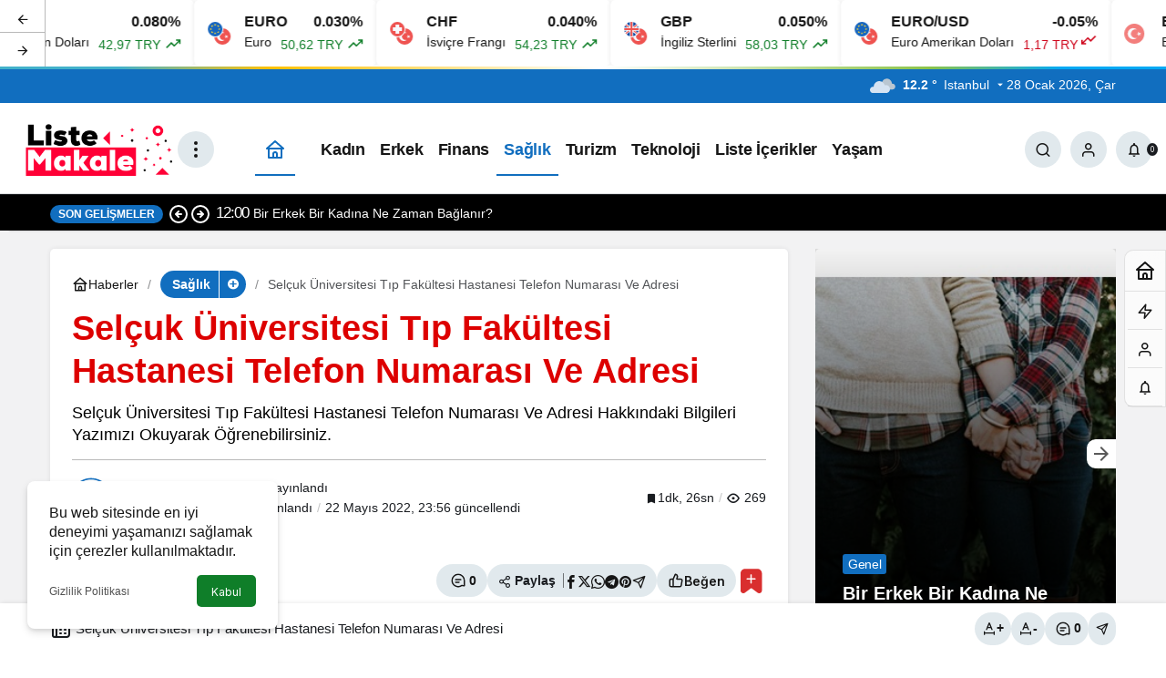

--- FILE ---
content_type: text/html; charset=UTF-8
request_url: https://listemakale.com/selcuk-universitesi-tip-fakultesi-hastanesi-telefon-numarasi-ve-adresi/
body_size: 26576
content:
<!doctype html>
<html lang="tr" prefix="og: http://ogp.me/ns#">
<head>
	<meta charset="UTF-8">
	<meta http-equiv="X-UA-Compatible" content="IE=edge">
	<meta name="viewport" content="width=device-width, initial-scale=1, minimum-scale=1">
	<link rel="profile" href="https://gmpg.org/xfn/11">
	<script>
(()=>{var e={};e.g=function(){if("object"==typeof globalThis)return globalThis;try{return this||new Function("return this")()}catch(e){if("object"==typeof window)return window}}(),function({ampUrl:n,isCustomizePreview:t,isAmpDevMode:r,noampQueryVarName:o,noampQueryVarValue:s,disabledStorageKey:i,mobileUserAgents:a,regexRegex:c}){if("undefined"==typeof sessionStorage)return;const d=new RegExp(c);if(!a.some((e=>{const n=e.match(d);return!(!n||!new RegExp(n[1],n[2]).test(navigator.userAgent))||navigator.userAgent.includes(e)})))return;e.g.addEventListener("DOMContentLoaded",(()=>{const e=document.getElementById("amp-mobile-version-switcher");if(!e)return;e.hidden=!1;const n=e.querySelector("a[href]");n&&n.addEventListener("click",(()=>{sessionStorage.removeItem(i)}))}));const g=r&&["paired-browsing-non-amp","paired-browsing-amp"].includes(window.name);if(sessionStorage.getItem(i)||t||g)return;const u=new URL(location.href),m=new URL(n);m.hash=u.hash,u.searchParams.has(o)&&s===u.searchParams.get(o)?sessionStorage.setItem(i,"1"):m.href!==u.href&&(window.stop(),location.replace(m.href))}({"ampUrl":"https:\/\/listemakale.com\/selcuk-universitesi-tip-fakultesi-hastanesi-telefon-numarasi-ve-adresi\/?amp=1","noampQueryVarName":"noamp","noampQueryVarValue":"mobile","disabledStorageKey":"amp_mobile_redirect_disabled","mobileUserAgents":["Mobile","Android","Silk\/","Kindle","BlackBerry","Opera Mini","Opera Mobi"],"regexRegex":"^\\\/((?:.|\\n)+)\\\/([i]*)$","isCustomizePreview":false,"isAmpDevMode":false})})();
</script>
<meta name='robots' content='index, follow, max-image-preview:large, max-snippet:-1, max-video-preview:-1' />
<link rel='preload' as='style' href='https://listemakale.com/wp-content/themes/kanews/assets/css/theme.min.css' />
<link rel='preload' as='style' href='https://listemakale.com/wp-content/themes/kanews/assets/css/theme-single.min.css' />
<link rel='preload' as='font' href='https://listemakale.com/wp-content/themes/kanews/assets/fonts/icomoon.woff' type='font/woff' crossorigin='anonymous' />

	<!-- This site is optimized with the Yoast SEO plugin v26.8 - https://yoast.com/product/yoast-seo-wordpress/ -->
	<title>Selçuk Üniversitesi Tıp Fakültesi Hastanesi Telefon Numarası Ve Adresi </title>
	<meta name="description" content="Selçuk Üniversitesi Tıp Fakültesi Hastanesi telefon numarası ve adresi hakkındaki bilgileri yazımızı okuyarak öğrenebilirsiniz." />
	<link rel="canonical" href="https://listemakale.com/selcuk-universitesi-tip-fakultesi-hastanesi-telefon-numarasi-ve-adresi/" />
	<meta property="og:locale" content="tr_TR" />
	<meta property="og:type" content="article" />
	<meta property="og:title" content="Selçuk Üniversitesi Tıp Fakültesi Hastanesi Telefon Numarası Ve Adresi " />
	<meta property="og:description" content="Selçuk Üniversitesi Tıp Fakültesi Hastanesi telefon numarası ve adresi hakkındaki bilgileri yazımızı okuyarak öğrenebilirsiniz." />
	<meta property="og:url" content="https://listemakale.com/selcuk-universitesi-tip-fakultesi-hastanesi-telefon-numarasi-ve-adresi/" />
	<meta property="og:site_name" content="Liste Makale" />
	<meta property="article:publisher" content="https://www.facebook.com/listemakale" />
	<meta property="article:published_time" content="2022-05-23T04:00:09+00:00" />
	<meta property="og:image" content="https://listemakale.com/wp-content/uploads/2022/05/selcuk-universitesi-tip-fakultesi-hastanesi-telefon-numarasi-ve-adresi.jpg" />
	<meta property="og:image:width" content="770" />
	<meta property="og:image:height" content="375" />
	<meta property="og:image:type" content="image/jpeg" />
	<meta name="author" content="Liste Makale" />
	<meta name="twitter:card" content="summary_large_image" />
	<meta name="twitter:creator" content="@listemakale" />
	<meta name="twitter:site" content="@listemakale" />
	<meta name="twitter:label1" content="Yazan:" />
	<meta name="twitter:data1" content="Liste Makale" />
	<meta name="twitter:label2" content="Tahmini okuma süresi" />
	<meta name="twitter:data2" content="2 dakika" />
	<script type="application/ld+json" class="yoast-schema-graph">{"@context":"https://schema.org","@graph":[{"@type":"NewsArticle","@id":"https://listemakale.com/selcuk-universitesi-tip-fakultesi-hastanesi-telefon-numarasi-ve-adresi/#article","isPartOf":{"@id":"https://listemakale.com/selcuk-universitesi-tip-fakultesi-hastanesi-telefon-numarasi-ve-adresi/"},"author":{"name":"Liste Makale","@id":"https://listemakale.com/#/schema/person/19e091dcccd1304e7e22b29b57991c20"},"headline":"Selçuk Üniversitesi Tıp Fakültesi Hastanesi Telefon Numarası Ve Adresi ","datePublished":"2022-05-23T04:00:09+00:00","mainEntityOfPage":{"@id":"https://listemakale.com/selcuk-universitesi-tip-fakultesi-hastanesi-telefon-numarasi-ve-adresi/"},"wordCount":300,"commentCount":0,"publisher":{"@id":"https://listemakale.com/#organization"},"articleSection":["Sağlık"],"inLanguage":"tr","potentialAction":[{"@type":"CommentAction","name":"Comment","target":["https://listemakale.com/selcuk-universitesi-tip-fakultesi-hastanesi-telefon-numarasi-ve-adresi/#respond"]}]},{"@type":"WebPage","@id":"https://listemakale.com/selcuk-universitesi-tip-fakultesi-hastanesi-telefon-numarasi-ve-adresi/","url":"https://listemakale.com/selcuk-universitesi-tip-fakultesi-hastanesi-telefon-numarasi-ve-adresi/","name":"Selçuk Üniversitesi Tıp Fakültesi Hastanesi Telefon Numarası Ve Adresi ","isPartOf":{"@id":"https://listemakale.com/#website"},"datePublished":"2022-05-23T04:00:09+00:00","description":"Selçuk Üniversitesi Tıp Fakültesi Hastanesi telefon numarası ve adresi hakkındaki bilgileri yazımızı okuyarak öğrenebilirsiniz.","breadcrumb":{"@id":"https://listemakale.com/selcuk-universitesi-tip-fakultesi-hastanesi-telefon-numarasi-ve-adresi/#breadcrumb"},"inLanguage":"tr","potentialAction":[{"@type":"ReadAction","target":["https://listemakale.com/selcuk-universitesi-tip-fakultesi-hastanesi-telefon-numarasi-ve-adresi/"]}]},{"@type":"BreadcrumbList","@id":"https://listemakale.com/selcuk-universitesi-tip-fakultesi-hastanesi-telefon-numarasi-ve-adresi/#breadcrumb","itemListElement":[{"@type":"ListItem","position":1,"name":"Anasayfa","item":"https://listemakale.com/"},{"@type":"ListItem","position":2,"name":"Sağlık","item":"https://listemakale.com/saglik/"},{"@type":"ListItem","position":3,"name":"Selçuk Üniversitesi Tıp Fakültesi Hastanesi Telefon Numarası Ve Adresi "}]},{"@type":"WebSite","@id":"https://listemakale.com/#website","url":"https://listemakale.com/","name":"Liste Makale","description":"En İyi Sosyal İçerik Platformu","publisher":{"@id":"https://listemakale.com/#organization"},"potentialAction":[{"@type":"SearchAction","target":{"@type":"EntryPoint","urlTemplate":"https://listemakale.com/?s={search_term_string}"},"query-input":{"@type":"PropertyValueSpecification","valueRequired":true,"valueName":"search_term_string"}}],"inLanguage":"tr"},{"@type":"Organization","@id":"https://listemakale.com/#organization","name":"Liste Makale","url":"https://listemakale.com/","logo":{"@type":"ImageObject","inLanguage":"tr","@id":"https://listemakale.com/#/schema/logo/image/","url":"https://listemakale.com/wp-content/uploads/2021/12/listesitelogoalt.png","contentUrl":"https://listemakale.com/wp-content/uploads/2021/12/listesitelogoalt.png","width":300,"height":80,"caption":"Liste Makale"},"image":{"@id":"https://listemakale.com/#/schema/logo/image/"},"sameAs":["https://www.facebook.com/listemakale","https://x.com/listemakale","https://tr.pinterest.com/listemakale/"]},{"@type":"Person","@id":"https://listemakale.com/#/schema/person/19e091dcccd1304e7e22b29b57991c20","name":"Liste Makale","image":{"@type":"ImageObject","inLanguage":"tr","@id":"https://listemakale.com/#/schema/person/image/","url":"https://listemakale.com/wp-content/uploads/2021/09/Ozlem-Celik_avatar-96x96.png","contentUrl":"https://listemakale.com/wp-content/uploads/2021/09/Ozlem-Celik_avatar-96x96.png","caption":"Liste Makale"},"sameAs":["yonetici"],"url":"https://listemakale.com/author/ozlemcelik/"}]}</script>
	<!-- / Yoast SEO plugin. -->


<link rel='dns-prefetch' href='//s.gravatar.com' />
<link rel='dns-prefetch' href='//fonts.googleapis.com' />
<link rel='dns-prefetch' href='//fonts.gstatic.com' />
<link rel='dns-prefetch' href='//cdnjs.cloudflare.com' />
<link rel='dns-prefetch' href='//www.google-analytics.com' />
<link rel="alternate" type="application/rss+xml" title="Liste Makale &raquo; akışı" href="https://listemakale.com/feed/" />
<link rel="alternate" type="application/rss+xml" title="Liste Makale &raquo; yorum akışı" href="https://listemakale.com/comments/feed/" />
<link rel="alternate" type="application/rss+xml" title="Liste Makale &raquo; Selçuk Üniversitesi Tıp Fakültesi Hastanesi Telefon Numarası Ve Adresi  yorum akışı" href="https://listemakale.com/selcuk-universitesi-tip-fakultesi-hastanesi-telefon-numarasi-ve-adresi/feed/" />
<!-- Kanews: Open Graph Meta -->
<meta name="datePublished" content="2022-05-23T07:00:09+03:00" />
<meta name="dateModified" content="2022-05-22T23:56:37+03:00" />
<meta name="url" content="https://listemakale.com/selcuk-universitesi-tip-fakultesi-hastanesi-telefon-numarasi-ve-adresi/" />
<meta name="articleSection" content="news" />
<meta name="articleAuthor" content="Liste Makale" />
<meta property="article:published_time" content="2022-05-23T07:00:09+03:00" />
<meta property="og:site_name" content="Liste Makale" />
<meta property="og:type" content="article" />
<meta property="og:url" content="https://listemakale.com/selcuk-universitesi-tip-fakultesi-hastanesi-telefon-numarasi-ve-adresi/" />
<meta property="og:title" content="Selçuk Üniversitesi Tıp Fakültesi Hastanesi Telefon Numarası Ve Adresi  - Liste Makale" />
<meta property="twitter:title" content="Selçuk Üniversitesi Tıp Fakültesi Hastanesi Telefon Numarası Ve Adresi  - Liste Makale" />
<meta name="twitter:card" content="summary_large_image" />
<meta property="og:image:width" content="940" />
<meta property="og:image:height" content="788" />
<meta property="og:image" content="https://listemakale.com/wp-content/uploads/2024/09/kapali.jpg" />
<meta property="twitter:image" content="https://listemakale.com/wp-content/uploads/2024/09/kapali.jpg" />
<!-- /Kanews: Open Graph Meta -->
<style id='wp-img-auto-sizes-contain-inline-css'>
img:is([sizes=auto i],[sizes^="auto," i]){contain-intrinsic-size:3000px 1500px}
/*# sourceURL=wp-img-auto-sizes-contain-inline-css */
</style>
<link rel='stylesheet' id='kanews-theme-css' href='https://listemakale.com/wp-content/themes/kanews/assets/css/theme.min.css' media='all' />
<style id='kanews-theme-inline-css'>
.kanews-post-thumb:before, .kanews-slider-wrapper:not(.slick-initialized):before, .kanews-slide-thumb:before{background-image:url(https://listemakale.com/wp-content/uploads/2024/09/kapali.jpg)}body{font-family:-apple-system,BlinkMacSystemFont,"Segoe UI",Roboto,Oxygen,Oxygen-Sans,Ubuntu,Cantarell,"Helvetica Neue","Open Sans",sans-serif !important}.dark-mode .site-header-logo img{content:url(https://listemakale.com/wp-content/uploads/2021/09/Logo.png);width:600px}@media (min-width:992px){.site-header .site-header-top, .site-header .site-header-top .site-row{height:100px !important}.site-head-2{height:180px !important}}@media (max-width:992px){.site-header, .site-header .site-header-top, .site-header .site-header-top .site-row{height:200px !important}.site-head-2{height:200px !important}.site-head-2 .site-navbar, .site-head-2 .site-navbar .navbar-row, .site-head-2 .site-navbar .site-navbar-nav>li{height:200px !important}.site-head-2 .site-navbar .site-navbar-nav>li>a{line-height:200px !important}}.site-navbar .site-navbar-nav li a{text-transform:capitalize !important;font-size:18px !important}.extra-sub .site-subheader{background-color:#000000}.extra-sub-action::after{background:linear-gradient(to right,transparent 0, #000000 100%)}.extra-sub-action li a, .extra-sub-action .slick-arrow, .extra-sub .kanews-ticker-wrapper .kanews-ticker li>a, .extra-sub .kanews-ticker-wrapper .kanews-ticker-title, .extra-sub .kanews-ticker-wrapper .kanews-ticker-control>*{color:#ffffff !important}@media (min-width:992px){.kanews-post-headline{}}.kanews-category-3.kanews-category{--kan-theme-color:#ed5e21 !important}.kanews-category-2.kanews-category{--kan-theme-color:#285aff !important}.kanews-category-125.kanews-category{--kan-theme-color:#41007f !important}.kanews-category-7.kanews-category{--kan-theme-color:#790fe2 !important}.kanews-category-223.kanews-category{--kan-theme-color:#52c600 !important}.kanews-category-13.kanews-category{--kan-theme-color:#116ebf !important}:root{--wp--preset--color--primary:#116ebf;--kan-theme-color:#116ebf}
/*# sourceURL=kanews-theme-inline-css */
</style>
<link rel='stylesheet' id='kanews-theme-single-css' href='https://listemakale.com/wp-content/themes/kanews/assets/css/theme-single.min.css' media='all' />
<style id='kanews-theme-single-inline-css'>
.kanews-article-title{color:#dd0000}@media (min-width:992px){.kanews-article-title{text-transform:none;text-decoration:none}}.kanews-article-title+p{color:#000000}@media (min-width:992px){.kanews-article-title+p{text-transform:capitalize;font-size:18px !important}}@media (min-width:992px){.kanews-article-meta{}}.entry-content-inner a{color:#dd0000}@media (min-width:992px){.kanews-article-content li, .kanews-article-content p, .kanews-article-content{}}
/*# sourceURL=kanews-theme-single-inline-css */
</style>
<link rel='stylesheet' id='kanews-dark-theme-css' href='https://listemakale.com/wp-content/themes/kanews/assets/css/dark.min.css' media='all' />
<script src="https://listemakale.com/wp-includes/js/jquery/jquery.min.js" id="jquery-core-js"></script>
<script src="https://listemakale.com/wp-includes/js/jquery/jquery-migrate.min.js" id="jquery-migrate-js"></script>
<link rel="https://api.w.org/" href="https://listemakale.com/wp-json/" /><link rel="alternate" title="JSON" type="application/json" href="https://listemakale.com/wp-json/wp/v2/posts/8951" /><link rel='shortlink' href='https://listemakale.com/?p=8951' />
<link rel="alternate" type="text/html" media="only screen and (max-width: 640px)" href="https://listemakale.com/selcuk-universitesi-tip-fakultesi-hastanesi-telefon-numarasi-ve-adresi/?amp=1"><meta http-equiv="refresh" content="303" /><!-- Global site tag (gtag.js) - Google Analytics -->
<script async src="https://www.googletagmanager.com/gtag/js?id=UA-181500155-1"></script>
<script>
  window.dataLayer = window.dataLayer || [];
  function gtag(){dataLayer.push(arguments);}
  gtag('js', new Date());

  gtag('config', 'UA-181500155-1');
</script>
<meta name="google-site-verification" content="k872Gc9sDAj2Cz0zvlMKspIvG4eBQ_iKpGXL7uP5mSY" /><!-- Kanews: Schema Meta -->
<script id="kanews-theme-schema" type="application/ld+json">
{"@context": "https://schema.org","@graph": [{"@type":"Organization","@id":"https:\/\/listemakale.com\/#organization","url":"https:\/\/listemakale.com\/","name":"Liste Makale","logo":{"@type":"ImageObject","url":"https:\/\/listemakale.com\/wp-content\/uploads\/2021\/09\/Logo.png","width":"600","height":"200"}},{"@type":"WebSite","@id":"https:\/\/listemakale.com\/#website","url":"https:\/\/listemakale.com","name":"Liste Makale","description":"En \u0130yi Sosyal \u0130\u00e7erik Platformu","publisher":{"@id":"https:\/\/listemakale.com\/#organization"},"inLanguage":"tr","potentialAction":{"@type":"SearchAction","target":"https:\/\/listemakale.com\/?s={search_term_string}","query-input":"required name=search_term_string"}},{"@type":"WebPage","@id":"https:\/\/listemakale.com\/selcuk-universitesi-tip-fakultesi-hastanesi-telefon-numarasi-ve-adresi\/#webpage","url":"https:\/\/listemakale.com\/selcuk-universitesi-tip-fakultesi-hastanesi-telefon-numarasi-ve-adresi\/","inLanguage":"tr","name":"Sel\u00e7uk \u00dcniversitesi T\u0131p Fak\u00fcltesi Hastanesi Telefon Numaras\u0131 Ve Adresi\u00a0 - Liste Makale","isPartOf":{"@id":"https:\/\/listemakale.com\/#website"}},{"@id":"#post-8951","@type":"article","headline":"Sel\u00e7uk \u00dcniversitesi T\u0131p Fak\u00fcltesi Hastanesi Telefon Numaras\u0131 Ve Adresi\u00a0 - Liste Makale","url":"https:\/\/listemakale.com\/selcuk-universitesi-tip-fakultesi-hastanesi-telefon-numarasi-ve-adresi\/","isPartOf":{"@id":"https:\/\/listemakale.com\/selcuk-universitesi-tip-fakultesi-hastanesi-telefon-numarasi-ve-adresi\/#webpage"},"inLanguage":"tr","author":{"@type":"Person","name":"Liste Makale","url":"https:\/\/listemakale.com\/author\/"},"articleSection":"Sa\u011fl\u0131k","datePublished":"2022-05-23T07:00:09+03:00","dateModified":"2022-05-22T23:56:37+03:00","publisher":{"@id":"https:\/\/listemakale.com\/#organization"},"mainEntityOfPage":{"@id":"https:\/\/listemakale.com\/selcuk-universitesi-tip-fakultesi-hastanesi-telefon-numarasi-ve-adresi\/#webpage"}}]}
</script>
<!-- /Kanews: Schema Meta -->
<link rel="amphtml" href="https://listemakale.com/selcuk-universitesi-tip-fakultesi-hastanesi-telefon-numarasi-ve-adresi/?amp=1"><style>#amp-mobile-version-switcher{left:0;position:absolute;width:100%;z-index:100}#amp-mobile-version-switcher>a{background-color:#444;border:0;color:#eaeaea;display:block;font-family:-apple-system,BlinkMacSystemFont,Segoe UI,Roboto,Oxygen-Sans,Ubuntu,Cantarell,Helvetica Neue,sans-serif;font-size:16px;font-weight:600;padding:15px 0;text-align:center;-webkit-text-decoration:none;text-decoration:none}#amp-mobile-version-switcher>a:active,#amp-mobile-version-switcher>a:focus,#amp-mobile-version-switcher>a:hover{-webkit-text-decoration:underline;text-decoration:underline}</style><link rel="icon" href="https://listemakale.com/wp-content/uploads/2021/09/FAVICON.png" sizes="32x32" />
<link rel="icon" href="https://listemakale.com/wp-content/uploads/2021/09/FAVICON.png" sizes="192x192" />
<link rel="apple-touch-icon" href="https://listemakale.com/wp-content/uploads/2021/09/FAVICON.png" />
<meta name="msapplication-TileImage" content="https://listemakale.com/wp-content/uploads/2021/09/FAVICON.png" />
<meta name="theme-color" content="#116ebf" />
			<meta name="msapplication-navbutton-color" content="#116ebf" />
			<meta name="apple-mobile-web-app-status-bar-style" content="#116ebf" /><style id='global-styles-inline-css'>
:root{--wp--preset--aspect-ratio--square: 1;--wp--preset--aspect-ratio--4-3: 4/3;--wp--preset--aspect-ratio--3-4: 3/4;--wp--preset--aspect-ratio--3-2: 3/2;--wp--preset--aspect-ratio--2-3: 2/3;--wp--preset--aspect-ratio--16-9: 16/9;--wp--preset--aspect-ratio--9-16: 9/16;--wp--preset--color--black: #000000;--wp--preset--color--cyan-bluish-gray: #abb8c3;--wp--preset--color--white: #ffffff;--wp--preset--color--pale-pink: #f78da7;--wp--preset--color--vivid-red: #cf2e2e;--wp--preset--color--luminous-vivid-orange: #ff6900;--wp--preset--color--luminous-vivid-amber: #fcb900;--wp--preset--color--light-green-cyan: #7bdcb5;--wp--preset--color--vivid-green-cyan: #00d084;--wp--preset--color--pale-cyan-blue: #8ed1fc;--wp--preset--color--vivid-cyan-blue: #0693e3;--wp--preset--color--vivid-purple: #9b51e0;--wp--preset--gradient--vivid-cyan-blue-to-vivid-purple: linear-gradient(135deg,rgb(6,147,227) 0%,rgb(155,81,224) 100%);--wp--preset--gradient--light-green-cyan-to-vivid-green-cyan: linear-gradient(135deg,rgb(122,220,180) 0%,rgb(0,208,130) 100%);--wp--preset--gradient--luminous-vivid-amber-to-luminous-vivid-orange: linear-gradient(135deg,rgb(252,185,0) 0%,rgb(255,105,0) 100%);--wp--preset--gradient--luminous-vivid-orange-to-vivid-red: linear-gradient(135deg,rgb(255,105,0) 0%,rgb(207,46,46) 100%);--wp--preset--gradient--very-light-gray-to-cyan-bluish-gray: linear-gradient(135deg,rgb(238,238,238) 0%,rgb(169,184,195) 100%);--wp--preset--gradient--cool-to-warm-spectrum: linear-gradient(135deg,rgb(74,234,220) 0%,rgb(151,120,209) 20%,rgb(207,42,186) 40%,rgb(238,44,130) 60%,rgb(251,105,98) 80%,rgb(254,248,76) 100%);--wp--preset--gradient--blush-light-purple: linear-gradient(135deg,rgb(255,206,236) 0%,rgb(152,150,240) 100%);--wp--preset--gradient--blush-bordeaux: linear-gradient(135deg,rgb(254,205,165) 0%,rgb(254,45,45) 50%,rgb(107,0,62) 100%);--wp--preset--gradient--luminous-dusk: linear-gradient(135deg,rgb(255,203,112) 0%,rgb(199,81,192) 50%,rgb(65,88,208) 100%);--wp--preset--gradient--pale-ocean: linear-gradient(135deg,rgb(255,245,203) 0%,rgb(182,227,212) 50%,rgb(51,167,181) 100%);--wp--preset--gradient--electric-grass: linear-gradient(135deg,rgb(202,248,128) 0%,rgb(113,206,126) 100%);--wp--preset--gradient--midnight: linear-gradient(135deg,rgb(2,3,129) 0%,rgb(40,116,252) 100%);--wp--preset--font-size--small: 13px;--wp--preset--font-size--medium: 20px;--wp--preset--font-size--large: 36px;--wp--preset--font-size--x-large: 42px;--wp--preset--spacing--20: 0.44rem;--wp--preset--spacing--30: 0.67rem;--wp--preset--spacing--40: 1rem;--wp--preset--spacing--50: 1.5rem;--wp--preset--spacing--60: 2.25rem;--wp--preset--spacing--70: 3.38rem;--wp--preset--spacing--80: 5.06rem;--wp--preset--shadow--natural: 6px 6px 9px rgba(0, 0, 0, 0.2);--wp--preset--shadow--deep: 12px 12px 50px rgba(0, 0, 0, 0.4);--wp--preset--shadow--sharp: 6px 6px 0px rgba(0, 0, 0, 0.2);--wp--preset--shadow--outlined: 6px 6px 0px -3px rgb(255, 255, 255), 6px 6px rgb(0, 0, 0);--wp--preset--shadow--crisp: 6px 6px 0px rgb(0, 0, 0);}:where(.is-layout-flex){gap: 0.5em;}:where(.is-layout-grid){gap: 0.5em;}body .is-layout-flex{display: flex;}.is-layout-flex{flex-wrap: wrap;align-items: center;}.is-layout-flex > :is(*, div){margin: 0;}body .is-layout-grid{display: grid;}.is-layout-grid > :is(*, div){margin: 0;}:where(.wp-block-columns.is-layout-flex){gap: 2em;}:where(.wp-block-columns.is-layout-grid){gap: 2em;}:where(.wp-block-post-template.is-layout-flex){gap: 1.25em;}:where(.wp-block-post-template.is-layout-grid){gap: 1.25em;}.has-black-color{color: var(--wp--preset--color--black) !important;}.has-cyan-bluish-gray-color{color: var(--wp--preset--color--cyan-bluish-gray) !important;}.has-white-color{color: var(--wp--preset--color--white) !important;}.has-pale-pink-color{color: var(--wp--preset--color--pale-pink) !important;}.has-vivid-red-color{color: var(--wp--preset--color--vivid-red) !important;}.has-luminous-vivid-orange-color{color: var(--wp--preset--color--luminous-vivid-orange) !important;}.has-luminous-vivid-amber-color{color: var(--wp--preset--color--luminous-vivid-amber) !important;}.has-light-green-cyan-color{color: var(--wp--preset--color--light-green-cyan) !important;}.has-vivid-green-cyan-color{color: var(--wp--preset--color--vivid-green-cyan) !important;}.has-pale-cyan-blue-color{color: var(--wp--preset--color--pale-cyan-blue) !important;}.has-vivid-cyan-blue-color{color: var(--wp--preset--color--vivid-cyan-blue) !important;}.has-vivid-purple-color{color: var(--wp--preset--color--vivid-purple) !important;}.has-black-background-color{background-color: var(--wp--preset--color--black) !important;}.has-cyan-bluish-gray-background-color{background-color: var(--wp--preset--color--cyan-bluish-gray) !important;}.has-white-background-color{background-color: var(--wp--preset--color--white) !important;}.has-pale-pink-background-color{background-color: var(--wp--preset--color--pale-pink) !important;}.has-vivid-red-background-color{background-color: var(--wp--preset--color--vivid-red) !important;}.has-luminous-vivid-orange-background-color{background-color: var(--wp--preset--color--luminous-vivid-orange) !important;}.has-luminous-vivid-amber-background-color{background-color: var(--wp--preset--color--luminous-vivid-amber) !important;}.has-light-green-cyan-background-color{background-color: var(--wp--preset--color--light-green-cyan) !important;}.has-vivid-green-cyan-background-color{background-color: var(--wp--preset--color--vivid-green-cyan) !important;}.has-pale-cyan-blue-background-color{background-color: var(--wp--preset--color--pale-cyan-blue) !important;}.has-vivid-cyan-blue-background-color{background-color: var(--wp--preset--color--vivid-cyan-blue) !important;}.has-vivid-purple-background-color{background-color: var(--wp--preset--color--vivid-purple) !important;}.has-black-border-color{border-color: var(--wp--preset--color--black) !important;}.has-cyan-bluish-gray-border-color{border-color: var(--wp--preset--color--cyan-bluish-gray) !important;}.has-white-border-color{border-color: var(--wp--preset--color--white) !important;}.has-pale-pink-border-color{border-color: var(--wp--preset--color--pale-pink) !important;}.has-vivid-red-border-color{border-color: var(--wp--preset--color--vivid-red) !important;}.has-luminous-vivid-orange-border-color{border-color: var(--wp--preset--color--luminous-vivid-orange) !important;}.has-luminous-vivid-amber-border-color{border-color: var(--wp--preset--color--luminous-vivid-amber) !important;}.has-light-green-cyan-border-color{border-color: var(--wp--preset--color--light-green-cyan) !important;}.has-vivid-green-cyan-border-color{border-color: var(--wp--preset--color--vivid-green-cyan) !important;}.has-pale-cyan-blue-border-color{border-color: var(--wp--preset--color--pale-cyan-blue) !important;}.has-vivid-cyan-blue-border-color{border-color: var(--wp--preset--color--vivid-cyan-blue) !important;}.has-vivid-purple-border-color{border-color: var(--wp--preset--color--vivid-purple) !important;}.has-vivid-cyan-blue-to-vivid-purple-gradient-background{background: var(--wp--preset--gradient--vivid-cyan-blue-to-vivid-purple) !important;}.has-light-green-cyan-to-vivid-green-cyan-gradient-background{background: var(--wp--preset--gradient--light-green-cyan-to-vivid-green-cyan) !important;}.has-luminous-vivid-amber-to-luminous-vivid-orange-gradient-background{background: var(--wp--preset--gradient--luminous-vivid-amber-to-luminous-vivid-orange) !important;}.has-luminous-vivid-orange-to-vivid-red-gradient-background{background: var(--wp--preset--gradient--luminous-vivid-orange-to-vivid-red) !important;}.has-very-light-gray-to-cyan-bluish-gray-gradient-background{background: var(--wp--preset--gradient--very-light-gray-to-cyan-bluish-gray) !important;}.has-cool-to-warm-spectrum-gradient-background{background: var(--wp--preset--gradient--cool-to-warm-spectrum) !important;}.has-blush-light-purple-gradient-background{background: var(--wp--preset--gradient--blush-light-purple) !important;}.has-blush-bordeaux-gradient-background{background: var(--wp--preset--gradient--blush-bordeaux) !important;}.has-luminous-dusk-gradient-background{background: var(--wp--preset--gradient--luminous-dusk) !important;}.has-pale-ocean-gradient-background{background: var(--wp--preset--gradient--pale-ocean) !important;}.has-electric-grass-gradient-background{background: var(--wp--preset--gradient--electric-grass) !important;}.has-midnight-gradient-background{background: var(--wp--preset--gradient--midnight) !important;}.has-small-font-size{font-size: var(--wp--preset--font-size--small) !important;}.has-medium-font-size{font-size: var(--wp--preset--font-size--medium) !important;}.has-large-font-size{font-size: var(--wp--preset--font-size--large) !important;}.has-x-large-font-size{font-size: var(--wp--preset--font-size--x-large) !important;}
/*# sourceURL=global-styles-inline-css */
</style>
</head>

<body data-rsssl=1 class="wp-singular post-template-default single single-post postid-8951 single-format-standard wp-theme-kanews by-kanthemes header-line category-13 single-layout-box back-to-top-active">
		<div id="page" class="site-wrapper">
		
			<div id='kanews-top' class='kanews-ticker-y hidden-mobile data-slick='{"slidesToShow":6,"responsive":[{"breakpoint":992,"settings":{"slidesToShow":3}},{"breakpoint":525,"settings":{"slidesToShow":2}}]}'><div id="kanews-loader"><div class="kanews-loader-2 kanews-loader-sm">Loading...</div></div>				
				<a href="https://listemakale.com/selcuk-universitesi-tip-fakultesi-hastanesi-telefon-numarasi-ve-adresi/" class="kanews-inline-card-item no-gutters">
					<div class="kanews-inline-card-icon col-auto">
						<span class="hbfdg12">
							<img loading="lazy" class="kanews-lazy" src="[data-uri]" data-src="https://s3-symbol-logo.tradingview.com/country/TR.svg" alt="tr" width="18" height="18" />							<img loading="lazy" class="kanews-lazy" src="[data-uri]" data-src="https://s3-symbol-logo.tradingview.com/country/US.svg" alt="usd" width="18" height="18" />						</span>
					</div>
					<div class="kanews-inline-card-summary col">
						<div class="kanews-inline-card-title d-flex justify-content-between"><div>USD</div><div>0.080%</div></div>
						<div class="kanews-inline-card-content">
							<div class="kanews-inline-card-content-item d-flex justify-content-between">
								<div>Amerikan Doları</div>
								<div class="border-success color-success">42,97 TRY <svg class="icon-trending" xmlns="http://www.w3.org/2000/svg" height="16" width="18" fill="currentColor"><path d="M3.062 15 2 13.938l5.854-5.855 3.167 3.167 4.417-4.396H13v-1.5h5v5h-1.5V7.917l-5.479 5.458-3.167-3.167Z"/></svg></div>
							</div>
						</div>
					</div>
				</a>
								
				<a href="https://listemakale.com/selcuk-universitesi-tip-fakultesi-hastanesi-telefon-numarasi-ve-adresi/" class="kanews-inline-card-item no-gutters">
					<div class="kanews-inline-card-icon col-auto">
						<span class="hbfdg12">
							<img loading="lazy" class="kanews-lazy" src="[data-uri]" data-src="https://s3-symbol-logo.tradingview.com/country/TR.svg" alt="tr" width="18" height="18" />							<img loading="lazy" class="kanews-lazy" src="[data-uri]" data-src="https://s3-symbol-logo.tradingview.com/country/EU.svg" alt="euro" width="18" height="18" />						</span>
					</div>
					<div class="kanews-inline-card-summary col">
						<div class="kanews-inline-card-title d-flex justify-content-between"><div>EURO</div><div>0.030%</div></div>
						<div class="kanews-inline-card-content">
							<div class="kanews-inline-card-content-item d-flex justify-content-between">
								<div>Euro</div>
								<div class="border-success color-success">50,62 TRY <svg class="icon-trending" xmlns="http://www.w3.org/2000/svg" height="16" width="18" fill="currentColor"><path d="M3.062 15 2 13.938l5.854-5.855 3.167 3.167 4.417-4.396H13v-1.5h5v5h-1.5V7.917l-5.479 5.458-3.167-3.167Z"/></svg></div>
							</div>
						</div>
					</div>
				</a>
								
				<a href="https://listemakale.com/selcuk-universitesi-tip-fakultesi-hastanesi-telefon-numarasi-ve-adresi/" class="kanews-inline-card-item no-gutters">
					<div class="kanews-inline-card-icon col-auto">
						<span class="hbfdg12">
							<img loading="lazy" class="kanews-lazy" src="[data-uri]" data-src="https://s3-symbol-logo.tradingview.com/country/TR.svg" alt="tr" width="18" height="18" />							<img loading="lazy" class="kanews-lazy" src="[data-uri]" data-src="https://s3-symbol-logo.tradingview.com/country/CH.svg" alt="chf" width="18" height="18" />						</span>
					</div>
					<div class="kanews-inline-card-summary col">
						<div class="kanews-inline-card-title d-flex justify-content-between"><div>CHF</div><div>0.040%</div></div>
						<div class="kanews-inline-card-content">
							<div class="kanews-inline-card-content-item d-flex justify-content-between">
								<div>İsviçre Frangı</div>
								<div class="border-success color-success">54,23 TRY <svg class="icon-trending" xmlns="http://www.w3.org/2000/svg" height="16" width="18" fill="currentColor"><path d="M3.062 15 2 13.938l5.854-5.855 3.167 3.167 4.417-4.396H13v-1.5h5v5h-1.5V7.917l-5.479 5.458-3.167-3.167Z"/></svg></div>
							</div>
						</div>
					</div>
				</a>
								
				<a href="https://listemakale.com/selcuk-universitesi-tip-fakultesi-hastanesi-telefon-numarasi-ve-adresi/" class="kanews-inline-card-item no-gutters">
					<div class="kanews-inline-card-icon col-auto">
						<span class="hbfdg12">
							<img loading="lazy" class="kanews-lazy" src="[data-uri]" data-src="https://s3-symbol-logo.tradingview.com/country/TR.svg" alt="tr" width="18" height="18" />							<img loading="lazy" class="kanews-lazy" src="[data-uri]" data-src="https://s3-symbol-logo.tradingview.com/country/GB.svg" alt="gbp" width="18" height="18" />						</span>
					</div>
					<div class="kanews-inline-card-summary col">
						<div class="kanews-inline-card-title d-flex justify-content-between"><div>GBP</div><div>0.050%</div></div>
						<div class="kanews-inline-card-content">
							<div class="kanews-inline-card-content-item d-flex justify-content-between">
								<div>İngiliz Sterlini</div>
								<div class="border-success color-success">58,03 TRY <svg class="icon-trending" xmlns="http://www.w3.org/2000/svg" height="16" width="18" fill="currentColor"><path d="M3.062 15 2 13.938l5.854-5.855 3.167 3.167 4.417-4.396H13v-1.5h5v5h-1.5V7.917l-5.479 5.458-3.167-3.167Z"/></svg></div>
							</div>
						</div>
					</div>
				</a>
								
				<a href="https://listemakale.com/selcuk-universitesi-tip-fakultesi-hastanesi-telefon-numarasi-ve-adresi/" class="kanews-inline-card-item no-gutters">
					<div class="kanews-inline-card-icon col-auto">
						<span class="hbfdg12">
							<img loading="lazy" class="kanews-lazy" src="[data-uri]" data-src="https://s3-symbol-logo.tradingview.com/country/TR.svg" alt="tr" width="18" height="18" />							<img loading="lazy" class="kanews-lazy" src="[data-uri]" data-src="https://s3-symbol-logo.tradingview.com/country/EU.svg" alt="eur-usd" width="18" height="18" />						</span>
					</div>
					<div class="kanews-inline-card-summary col">
						<div class="kanews-inline-card-title d-flex justify-content-between"><div>EURO/USD</div><div>-0.05%</div></div>
						<div class="kanews-inline-card-content">
							<div class="kanews-inline-card-content-item d-flex justify-content-between">
								<div>Euro Amerikan Doları</div>
								<div class="border-danger color-danger">1,17 TRY <svg class="icon-trending icon-180deg" xmlns="http://www.w3.org/2000/svg" height="16" width="18" fill="currentColor"><path d="M3.062 15 2 13.938l5.854-5.855 3.167 3.167 4.417-4.396H13v-1.5h5v5h-1.5V7.917l-5.479 5.458-3.167-3.167Z"/></svg></div>
							</div>
						</div>
					</div>
				</a>
								
				<a href="https://listemakale.com/selcuk-universitesi-tip-fakultesi-hastanesi-telefon-numarasi-ve-adresi/" class="kanews-inline-card-item no-gutters">
					<div class="kanews-inline-card-icon col-auto">
						<span class="hbfdg12">
							<img loading="lazy" class="kanews-lazy" src="[data-uri]" data-src="https://s3-symbol-logo.tradingview.com/country/TR.svg" alt="bist-100" width="18" height="18" />													</span>
					</div>
					<div class="kanews-inline-card-summary col">
						<div class="kanews-inline-card-title d-flex justify-content-between"><div>BIST</div><div>0.37%</div></div>
						<div class="kanews-inline-card-content">
							<div class="kanews-inline-card-content-item d-flex justify-content-between">
								<div>Bist 100</div>
								<div class="border-success color-success">11.261,52 TRY <svg class="icon-trending" xmlns="http://www.w3.org/2000/svg" height="16" width="18" fill="currentColor"><path d="M3.062 15 2 13.938l5.854-5.855 3.167 3.167 4.417-4.396H13v-1.5h5v5h-1.5V7.917l-5.479 5.458-3.167-3.167Z"/></svg></div>
							</div>
						</div>
					</div>
				</a>
								
				<a href="https://listemakale.com/selcuk-universitesi-tip-fakultesi-hastanesi-telefon-numarasi-ve-adresi/" class="kanews-inline-card-item no-gutters">
					<div class="kanews-inline-card-icon col-auto">
						<span class="hbfdg12">
							<img loading="lazy" class="kanews-lazy" src="[data-uri]" data-src="https://s3-symbol-logo.tradingview.com/country/US.svg" alt="usd" width="18" height="18" />							<img loading="lazy" class="kanews-lazy" src="[data-uri]" data-src="https://s3-symbol-logo.tradingview.com/crude-oil.svg" alt="gau" width="18" height="18" />						</span>
					</div>
					<div class="kanews-inline-card-summary col">
						<div class="kanews-inline-card-title d-flex justify-content-between"><div>Petrol</div><div>-0.68%</div></div>
						<div class="kanews-inline-card-content">
							<div class="kanews-inline-card-content-item d-flex justify-content-between">
								<div>Brent Petrol</div>
								<div class="border-danger color-danger">60,91 USD <svg class="icon-trending icon-180deg" xmlns="http://www.w3.org/2000/svg" height="16" width="18" fill="currentColor"><path d="M3.062 15 2 13.938l5.854-5.855 3.167 3.167 4.417-4.396H13v-1.5h5v5h-1.5V7.917l-5.479 5.458-3.167-3.167Z"/></svg></div>
							</div>
						</div>
					</div>
				</a>
								
				<a href="https://listemakale.com/selcuk-universitesi-tip-fakultesi-hastanesi-telefon-numarasi-ve-adresi/" class="kanews-inline-card-item no-gutters">
					<div class="kanews-inline-card-icon col-auto">
						<span class="hbfdg12">
							<img loading="lazy" class="kanews-lazy" src="[data-uri]" data-src="https://s3-symbol-logo.tradingview.com/metal/gold.svg" alt="gau" width="18" height="18" />													</span>
					</div>
					<div class="kanews-inline-card-summary col">
						<div class="kanews-inline-card-title d-flex justify-content-between"><div>GR. ALTIN</div><div>0.22%</div></div>
						<div class="kanews-inline-card-content">
							<div class="kanews-inline-card-content-item d-flex justify-content-between">
								<div>Gram Altın</div>
								<div class="border-success color-success">5.966,21 TRY <svg class="icon-trending" xmlns="http://www.w3.org/2000/svg" height="16" width="18" fill="currentColor"><path d="M3.062 15 2 13.938l5.854-5.855 3.167 3.167 4.417-4.396H13v-1.5h5v5h-1.5V7.917l-5.479 5.458-3.167-3.167Z"/></svg></div>
							</div>
						</div>
					</div>
				</a>
								
				<a href="https://listemakale.com/selcuk-universitesi-tip-fakultesi-hastanesi-telefon-numarasi-ve-adresi/" class="kanews-inline-card-item no-gutters">
					<div class="kanews-inline-card-icon col-auto">
						<span class="hbfdg12">
							<img loading="lazy" class="kanews-lazy" src="[data-uri]" data-src="https://s3-symbol-logo.tradingview.com/country/TR.svg" alt="tr" width="18" height="18" />							<img loading="lazy" class="kanews-lazy" src="[data-uri]" data-src="https://s3-symbol-logo.tradingview.com/crypto/XTVCBTC.svg" alt="btc" width="18" height="18" />						</span>
					</div>
					<div class="kanews-inline-card-summary col">
						<div class="kanews-inline-card-title d-flex justify-content-between"><div>BTC</div><div>1.5760812644728%</div></div>
						<div class="kanews-inline-card-content">
							<div class="kanews-inline-card-content-item d-flex justify-content-between">
								<div>Bitcoin</div>
								<div class="border-success color-success">3.871.660,16 TRY <svg class="icon-trending" xmlns="http://www.w3.org/2000/svg" height="16" width="18" fill="currentColor"><path d="M3.062 15 2 13.938l5.854-5.855 3.167 3.167 4.417-4.396H13v-1.5h5v5h-1.5V7.917l-5.479 5.458-3.167-3.167Z"/></svg></div>
							</div>
						</div>
					</div>
				</a>
								
				<a href="https://listemakale.com/selcuk-universitesi-tip-fakultesi-hastanesi-telefon-numarasi-ve-adresi/" class="kanews-inline-card-item no-gutters">
					<div class="kanews-inline-card-icon col-auto">
						<span class="hbfdg12">
							<img loading="lazy" class="kanews-lazy" src="[data-uri]" data-src="https://s3-symbol-logo.tradingview.com/country/TR.svg" alt="tr" width="18" height="18" />							<img loading="lazy" class="kanews-lazy" src="[data-uri]" data-src="https://s3-symbol-logo.tradingview.com/crypto/XTVCETH.svg" alt="eth" width="18" height="18" />						</span>
					</div>
					<div class="kanews-inline-card-summary col">
						<div class="kanews-inline-card-title d-flex justify-content-between"><div>ETH</div><div>3.4618023695278%</div></div>
						<div class="kanews-inline-card-content">
							<div class="kanews-inline-card-content-item d-flex justify-content-between">
								<div>Ethereum</div>
								<div class="border-success color-success">130.742,26 TRY <svg class="icon-trending" xmlns="http://www.w3.org/2000/svg" height="16" width="18" fill="currentColor"><path d="M3.062 15 2 13.938l5.854-5.855 3.167 3.167 4.417-4.396H13v-1.5h5v5h-1.5V7.917l-5.479 5.458-3.167-3.167Z"/></svg></div>
							</div>
						</div>
					</div>
				</a>
								
				<a href="https://listemakale.com/selcuk-universitesi-tip-fakultesi-hastanesi-telefon-numarasi-ve-adresi/" class="kanews-inline-card-item no-gutters">
					<div class="kanews-inline-card-icon col-auto">
						<span class="hbfdg12">
							<img loading="lazy" class="kanews-lazy" src="[data-uri]" data-src="https://s3-symbol-logo.tradingview.com/country/TR.svg" alt="tr" width="18" height="18" />							<img loading="lazy" class="kanews-lazy" src="[data-uri]" data-src="https://s3-symbol-logo.tradingview.com/crypto/XTVCBCH.svg" alt="bch" width="18" height="18" />						</span>
					</div>
					<div class="kanews-inline-card-summary col">
						<div class="kanews-inline-card-title d-flex justify-content-between"><div>BCH</div><div>0.79476700717777%</div></div>
						<div class="kanews-inline-card-content">
							<div class="kanews-inline-card-content-item d-flex justify-content-between">
								<div>Bitcoin Cash</div>
								<div class="border-success color-success">25.770,91 TRY <svg class="icon-trending" xmlns="http://www.w3.org/2000/svg" height="16" width="18" fill="currentColor"><path d="M3.062 15 2 13.938l5.854-5.855 3.167 3.167 4.417-4.396H13v-1.5h5v5h-1.5V7.917l-5.479 5.458-3.167-3.167Z"/></svg></div>
							</div>
						</div>
					</div>
				</a>
				</div><div class="site-head site-head-2 head-height-1 ">

  <header id="header" class="site-header">

    <div class="site-header-wrapper  site-navbar-wrapper-fixed">
                <div class="site-subheader hidden-mobile">
    <div class="container">
      <div class="row site-row align-items-center justify-content-between">
        <div class="col">
          <div class="site-subheader-left d-flex flex-wrap no-gutters align-items-center">
            		<div class="site-subheader-menu">
					</div>
	          </div>
        </div>
        <div class="col-auto">
          <div class="site-subheader-right d-flex flex-wrap align-items-center">
            		<div data-toggle="kanews-weather-select-city2" class="kanews-city-weather-wrapper" data-city="İstanbul"></div>
		<div id="kanews-weather-select-city2" class="kanews-waether-cities kanews-scroll "><input placeholder="Şehir ara" id="kanews-weather-search" /><div class="kanews-weather-city" data-city="İstanbul">İstanbul</div><div class="kanews-weather-city" data-city="Ankara">Ankara</div><div class="kanews-weather-city" data-city="İzmir">İzmir</div><div class="kanews-weather-city" data-city="Adana">Adana</div><div class="kanews-weather-city" data-city="Adıyaman">Adıyaman</div><div class="kanews-weather-city" data-city="Afyonkarahisar">Afyonkarahisar</div><div class="kanews-weather-city" data-city="Ağrı">Ağrı</div><div class="kanews-weather-city" data-city="Aksaray">Aksaray</div><div class="kanews-weather-city" data-city="Amasya">Amasya</div><div class="kanews-weather-city" data-city="Antalya">Antalya</div><div class="kanews-weather-city" data-city="Ardahan">Ardahan</div><div class="kanews-weather-city" data-city="Artvin">Artvin</div><div class="kanews-weather-city" data-city="Aydın">Aydın</div><div class="kanews-weather-city" data-city="Balıkesir">Balıkesir</div><div class="kanews-weather-city" data-city="Bartın">Bartın</div><div class="kanews-weather-city" data-city="Batman">Batman</div><div class="kanews-weather-city" data-city="Bayburt">Bayburt</div><div class="kanews-weather-city" data-city="Bilecik">Bilecik</div><div class="kanews-weather-city" data-city="Bingöl">Bingöl</div><div class="kanews-weather-city" data-city="Bitlis">Bitlis</div><div class="kanews-weather-city" data-city="Bolu">Bolu</div><div class="kanews-weather-city" data-city="Burdur">Burdur</div><div class="kanews-weather-city" data-city="Bursa">Bursa</div><div class="kanews-weather-city" data-city="Çanakkale">Çanakkale</div><div class="kanews-weather-city" data-city="Çankırı">Çankırı</div><div class="kanews-weather-city" data-city="Çorum">Çorum</div><div class="kanews-weather-city" data-city="Denizli">Denizli</div><div class="kanews-weather-city" data-city="Diyarbakır">Diyarbakır</div><div class="kanews-weather-city" data-city="Düzce">Düzce</div><div class="kanews-weather-city" data-city="Edirne">Edirne</div><div class="kanews-weather-city" data-city="Elazığ">Elazığ</div><div class="kanews-weather-city" data-city="Erzincan">Erzincan</div><div class="kanews-weather-city" data-city="Erzurum">Erzurum</div><div class="kanews-weather-city" data-city="Eskişehir">Eskişehir</div><div class="kanews-weather-city" data-city="Gaziantep">Gaziantep</div><div class="kanews-weather-city" data-city="Giresun">Giresun</div><div class="kanews-weather-city" data-city="Gümüşhane">Gümüşhane</div><div class="kanews-weather-city" data-city="Hakkâri">Hakkâri</div><div class="kanews-weather-city" data-city="Hatay">Hatay</div><div class="kanews-weather-city" data-city="Iğdır">Iğdır</div><div class="kanews-weather-city" data-city="Isparta">Isparta</div><div class="kanews-weather-city" data-city="Kahramanmaraş">Kahramanmaraş</div><div class="kanews-weather-city" data-city="Karabük">Karabük</div><div class="kanews-weather-city" data-city="Karaman">Karaman</div><div class="kanews-weather-city" data-city="Kars">Kars</div><div class="kanews-weather-city" data-city="Kastamonu">Kastamonu</div><div class="kanews-weather-city" data-city="Kayseri">Kayseri</div><div class="kanews-weather-city" data-city="Kırıkkale">Kırıkkale</div><div class="kanews-weather-city" data-city="Kırklareli">Kırklareli</div><div class="kanews-weather-city" data-city="Kırşehir">Kırşehir</div><div class="kanews-weather-city" data-city="Kilis">Kilis</div><div class="kanews-weather-city" data-city="Kocaeli">Kocaeli</div><div class="kanews-weather-city" data-city="Konya">Konya</div><div class="kanews-weather-city" data-city="Kütahya">Kütahya</div><div class="kanews-weather-city" data-city="Malatya">Malatya</div><div class="kanews-weather-city" data-city="Manisa">Manisa</div><div class="kanews-weather-city" data-city="Mardin">Mardin</div><div class="kanews-weather-city" data-city="Mersin">Mersin</div><div class="kanews-weather-city" data-city="Muğla">Muğla</div><div class="kanews-weather-city" data-city="Muş">Muş</div><div class="kanews-weather-city" data-city="Nevşehir">Nevşehir</div><div class="kanews-weather-city" data-city="Niğde">Niğde</div><div class="kanews-weather-city" data-city="Ordu">Ordu</div><div class="kanews-weather-city" data-city="Osmaniye">Osmaniye</div><div class="kanews-weather-city" data-city="Rize">Rize</div><div class="kanews-weather-city" data-city="Sakarya">Sakarya</div><div class="kanews-weather-city" data-city="Samsun">Samsun</div><div class="kanews-weather-city" data-city="Siirt">Siirt</div><div class="kanews-weather-city" data-city="Sinop">Sinop</div><div class="kanews-weather-city" data-city="Sivas">Sivas</div><div class="kanews-weather-city" data-city="Şırnak">Şırnak</div><div class="kanews-weather-city" data-city="Tekirdağ">Tekirdağ</div><div class="kanews-weather-city" data-city="Tokat">Tokat</div><div class="kanews-weather-city" data-city="Trabzon">Trabzon</div><div class="kanews-weather-city" data-city="Tunceli">Tunceli</div><div class="kanews-weather-city" data-city="Şanlıurfa">Şanlıurfa</div><div class="kanews-weather-city" data-city="Uşak">Uşak</div><div class="kanews-weather-city" data-city="Van">Van</div><div class="kanews-weather-city" data-city="Yalova">Yalova</div><div class="kanews-weather-city" data-city="Yozgat">Yozgat</div><div class="kanews-weather-city" data-city="Zonguldak">Zonguldak</div></div>			28 Ocak 2026, Çar	          </div>
        </div>
      </div>
    </div>
  </div>
            
      <div class="site-header-top header-skin-light">
        <div class="container-fluid">
          <div class="row site-row justify-content-between align-items-center">

            <div class="col-auto">
              <div class="site-header-top-left d-flex align-items-center gap-1">
                <button aria-label="Menü" class="site-mobil-menu-btn hidden-desktop" data-toggle="site-mobile-menu"><svg class="icon-90deg" width="28" height="28" xmlns="http://www.w3.org/2000/svg" viewBox="0 0 24 24" id="bars"><path fill="currentColor" d="M5,12a1,1,0,0,0-1,1v8a1,1,0,0,0,2,0V13A1,1,0,0,0,5,12ZM10,2A1,1,0,0,0,9,3V21a1,1,0,0,0,2,0V3A1,1,0,0,0,10,2ZM20,16a1,1,0,0,0-1,1v4a1,1,0,0,0,2,0V17A1,1,0,0,0,20,16ZM15,8a1,1,0,0,0-1,1V21a1,1,0,0,0,2,0V9A1,1,0,0,0,15,8Z"></path></svg></button>
                
                <div class="site-header-logo"><a href="https://listemakale.com/" title="Liste Makale"><img class="logo-light" src="https://listemakale.com/wp-content/uploads/2021/09/Logo.png" srcset="https://listemakale.com/wp-content/uploads/2021/05/Logo.png 2x, https://listemakale.com/wp-content/uploads/2021/09/Logo.png 1x" alt="Logo" width="600" height="200" /></a></div>                <button class="site-drawer-menu-btn hidden-mobile header-btn-icon" aria-label="Menüyü Aç" data-toggle="site-menu-block"><svg width="24" height="24" xmlns="http://www.w3.org/2000/svg" viewBox="0 0 24 24" id="ellipsis-v"><path fill="currentColor" d="M12,7a2,2,0,1,0-2-2A2,2,0,0,0,12,7Zm0,10a2,2,0,1,0,2,2A2,2,0,0,0,12,17Zm0-7a2,2,0,1,0,2,2A2,2,0,0,0,12,10Z"></path></svg></button>              </div>
            </div>

            <nav id="navbar" class="site-navbar hidden-mobile col">
              <div class="container">
                <div class="navbar-row">
                                      <div class="col-auto no-gutter">
                      <ul class="site-navbar-nav">
                      <li class="current-menu-item home-btn"><a aria-label="Ana sayfa" href="https://listemakale.com/"><svg width="24" height="24" xmlns="http://www.w3.org/2000/svg" viewBox="0 0 24 24" id="home"><path fill="currentColor" d="M21.66,10.25l-9-8a1,1,0,0,0-1.32,0l-9,8a1,1,0,0,0-.27,1.11A1,1,0,0,0,3,12H4v9a1,1,0,0,0,1,1H19a1,1,0,0,0,1-1V12h1a1,1,0,0,0,.93-.64A1,1,0,0,0,21.66,10.25ZM13,20H11V17a1,1,0,0,1,2,0Zm5,0H15V17a3,3,0,0,0-6,0v3H6V12H18ZM5.63,10,12,4.34,18.37,10Z"></path></svg></a></li>
                      </ul>
                    </div>
                                    <ul id="menu-anamenu" class="site-navbar-nav"><li id="menu-item-8701" class="menu-item menu-item-type-taxonomy menu-item-object-category menu-item-8701"><a href="https://listemakale.com/kadin/"><span>Kadın</span></a></li>
<li id="menu-item-8695" class="menu-item menu-item-type-taxonomy menu-item-object-category menu-item-8695"><a href="https://listemakale.com/erkek/"><span>Erkek</span></a></li>
<li id="menu-item-8696" class="menu-item menu-item-type-taxonomy menu-item-object-category menu-item-8696"><a href="https://listemakale.com/finans/"><span>Finans</span></a></li>
<li id="menu-item-8715" class="menu-item menu-item-type-taxonomy menu-item-object-category current-post-ancestor current-menu-parent current-post-parent menu-item-8715"><a href="https://listemakale.com/saglik/"><span>Sağlık</span></a></li>
<li id="menu-item-89838" class="menu-item menu-item-type-taxonomy menu-item-object-category menu-item-89838"><a href="https://listemakale.com/turizm/"><span>Turizm</span></a></li>
<li id="menu-item-89837" class="menu-item menu-item-type-taxonomy menu-item-object-category menu-item-89837"><a href="https://listemakale.com/teknoloji/"><span>Teknoloji</span></a></li>
<li id="menu-item-89835" class="menu-item menu-item-type-taxonomy menu-item-object-category menu-item-89835"><a href="https://listemakale.com/liste-icerikler/"><span>Liste İçerikler</span></a></li>
<li id="menu-item-89836" class="menu-item menu-item-type-taxonomy menu-item-object-category menu-item-89836"><a href="https://listemakale.com/yasam/"><span>Yaşam</span></a></li>
</ul>                  
                </div>
              </div>
            </nav>

            <div class="col-auto">
              <div class="site-header-top-right align-items-center">
                <div class="hidden-mobile"></div>
                                                                  <div id="site-header-search" class="kanews-ajax-search-wrapper "> <button aria-label="Ara" class="header-btn-icon" data-toggle="site-header-search-wrapper"><i class="icon-search"></i></button>
		<div id="site-header-search-wrapper" class="is-hidden"><form role="search" method="get" class="site-header-search-form" action="https://listemakale.com/">
		<input class="kanews-ajax-search" type="text" placeholder="Aramak istediğiniz kelimeyi yazın.." value="" name="s" />
		<button aria-label="Ara type="submit"><span class="icon-search icon-2x"></span></button><p>Aradığınız kelimeyi yazın ve entera basın, kapatmak için esc butonuna tıklayın.</p>
		<div id="kanews-loader"></div></form><div class="kanews-popup-close-btn search-close-btn"><i class="icon-close"></i></div></div></div>                                                <button data-toggle="kanews-modal-login" aria-label="Giriş Yap" class="header-btn-icon"><i class="icon-user"></i></button>                <div class="kanews-notifications-item" data-user-id="0" data-new-count="" data-toggle="kanews-notifications"><button  aria-label="Bildirimler (0)."  class="kanews-notification-button header-btn-icon"><i class="icon-notifications"></i><span class="kanews-notifications-count">0</span></button><div id="kanews-notifications" class="kanews-notifications-content"><div class="kanews-notifications-header d-flex justify-content-between">Bildirimler<span class="pull-right"></span></div><div class="kanews_widget_tab_menu">
      <div class="kanews-tab">
        <ul class="nav nav-tabs d-flex flex-wrap p-0 mb-0" role="tablist" id="kanewsTab-Not">
          <li role="presentation" class="nav-item"><div class="nav-link active" id="kanewsTab-Not1x" data-toggle="tab" href="#kanewsTab-Not1" role="tab" data-controls="kanewsTab-Not1" data-selected="true">Sosyal (0)</div></li>
          <li role="presentation" class="nav-item"><div class="nav-link" id="kanewsTab-Not2x" data-toggle="tab" href="#kanewsTab-Not2" role="tab" data-controls="kanewsTab-Not2" data-selected="false">Takip (0)</div></li>
          </ul><div class="tab-content" id="kanewsTab-NotContent-1"><div class="tab-pane fade show active" id="kanewsTab-Not1" role="tabpanel" data-labelledby="kanewsTab-Not1x"><ul><li>Bildiriminiz bulunmamaktadır.</li></ul></div><div class="tab-pane fade" id="kanewsTab-Not2" role="tabpanel" data-labelledby="kanewsTab-Not2x"><ul><li>Bildiriminiz bulunmamaktadır.</li></ul></div></div></div></div></div></div>              </div>
            </div>

          </div>
        </div>
      </div>
      
              <div class="extra-sub bn-bar hidden-mobile">
          <div class="site-subheader">
            <div class="container">
              <div class="row site-row align-items-center">
                <div class="col-12">
                  <div class="site-subheader-left">
                                    <div class="kanews-ticker-wrapper col pr-0"><div class="row no-gutters"><div class="col-auto"><div class="kanews-ticker-heading"><span>Son Gelişmeler</span></div></div><div class="kanews-ticker-control col-auto"><button class="kanews-ticker-prev" aria-label="Önceki"><svg width="24" height="24" xmlns="http://www.w3.org/2000/svg" viewBox="0 0 24 24" id="arrow-circle-left"><path fill="currentColor" d="M8.29,11.29a1,1,0,0,0-.21.33,1,1,0,0,0,0,.76,1,1,0,0,0,.21.33l3,3a1,1,0,0,0,1.42-1.42L11.41,13H15a1,1,0,0,0,0-2H11.41l1.3-1.29a1,1,0,0,0,0-1.42,1,1,0,0,0-1.42,0ZM2,12A10,10,0,1,0,12,2,10,10,0,0,0,2,12Zm18,0a8,8,0,1,1-8-8A8,8,0,0,1,20,12Z"></path></svg></button><button aria-label="Sonraki" class="kanews-ticker-next"><svg width="24" height="24" xmlns="http://www.w3.org/2000/svg" viewBox="0 0 24 24" id="arrow-circle-right"><path fill="currentColor" d="M15.71,12.71a1,1,0,0,0,.21-.33,1,1,0,0,0,0-.76,1,1,0,0,0-.21-.33l-3-3a1,1,0,0,0-1.42,1.42L12.59,11H9a1,1,0,0,0,0,2h3.59l-1.3,1.29a1,1,0,0,0,0,1.42,1,1,0,0,0,1.42,0ZM22,12A10,10,0,1,0,12,22,10,10,0,0,0,22,12ZM4,12a8,8,0,1,1,8,8A8,8,0,0,1,4,12Z"></path></svg></button></div><div class="kanews-ticker col"><ul class="kanews-ticker-slider"><li><a href="https://listemakale.com/bir-erkek-bir-kadina-ne-zaman-baglanir/"><span class="kanews-ticker-date hidden-mobile">12:00 </span> <div class="kanews-ticker-title truncate truncate-1">Bir Erkek Bir Kadına Ne Zaman Bağlanır? </div></a></li><li><a href="https://listemakale.com/ayda-10-000-tl-ve-uzeri-kazandiran-meslekler/"><span class="kanews-ticker-date hidden-mobile">22:45 </span> <div class="kanews-ticker-title truncate truncate-1">Ayda 10.000 TL ve Üzeri Kazandıran Meslekler</div></a></li><li><a href="https://listemakale.com/haber-turleri-nelerdir/"><span class="kanews-ticker-date hidden-mobile">17:49 </span> <div class="kanews-ticker-title truncate truncate-1">Haber Türleri Nelerdir?</div></a></li><li><a href="https://listemakale.com/kompakt-performans-mini-pc-sistemlerinin-masaustu-duzenindeki-avantajlari/"><span class="kanews-ticker-date hidden-mobile">1:34 </span> <div class="kanews-ticker-title truncate truncate-1">Kompakt Performans Mini PC Sistemlerinin Masaüstü Düzenindeki Avantajları</div></a></li><li><a href="https://listemakale.com/avrupanin-gizli-kalmis-orta-cag-kasabalari/"><span class="kanews-ticker-date hidden-mobile">1:51 </span> <div class="kanews-ticker-title truncate truncate-1">Avrupa’nın Gizli Kalmış Orta Çağ Kasabaları</div></a></li><li><a href="https://listemakale.com/dizustu-bilgisayarlarda-batarya-omrunu-uzatan-yazilimsal-ve-donanimsal-ipuclari/"><span class="kanews-ticker-date hidden-mobile">1:27 </span> <div class="kanews-ticker-title truncate truncate-1">Dizüstü Bilgisayarlarda Batarya Ömrünü Uzatan Yazılımsal ve Donanımsal İpuçları</div></a></li><li><a href="https://listemakale.com/hurda-metal-geri-donusumunde-teknolojik-donusum/"><span class="kanews-ticker-date hidden-mobile">16:41 </span> <div class="kanews-ticker-title truncate truncate-1">Hurda Metal Geri Dönüşümünde Teknolojik Dönüşüm</div></a></li><li><a href="https://listemakale.com/cocuk-beslenmesinde-dogru-bilinen-yanlislar-ve-saglikli-yaklasimlar/"><span class="kanews-ticker-date hidden-mobile">4:53 </span> <div class="kanews-ticker-title truncate truncate-1">Çocuk Beslenmesinde Doğru Bilinen Yanlışlar ve Sağlıklı Yaklaşımlar</div></a></li><li><a href="https://listemakale.com/erkek-cocuklarinda-erken-ergenlik-nedenleri-belirtileri-ve-etkileri/"><span class="kanews-ticker-date hidden-mobile">4:51 </span> <div class="kanews-ticker-title truncate truncate-1">Erkek Çocuklarında Erken Ergenlik: Nedenleri, Belirtileri ve Etkileri</div></a></li><li><a href="https://listemakale.com/sevdigini-hissettirmenin-en-guzel-yolu-sevgi-dolu-cuma-mesajlari/"><span class="kanews-ticker-date hidden-mobile">16:01 </span> <div class="kanews-ticker-title truncate truncate-1">Sevdiğini Hissettirmenin En Güzel Yolu: Sevgi Dolu Cuma Mesajları</div></a></li><li><a href="https://listemakale.com/kiz-cocuklarinda-rahim-agzi-kanserine-karsi-asinin-yasi-ve-onemi/"><span class="kanews-ticker-date hidden-mobile">4:40 </span> <div class="kanews-ticker-title truncate truncate-1">Kız Çocuklarında Rahim Ağzı Kanserine Karşı Aşının Yaşı ve Önemi</div></a></li><li><a href="https://listemakale.com/bakir-ve-aluminyumun-geri-donusumundeki-stratejik-onemi/"><span class="kanews-ticker-date hidden-mobile">22:39 </span> <div class="kanews-ticker-title truncate truncate-1">Bakır ve Alüminyumun Geri Dönüşümündeki Stratejik Önemi</div></a></li><li><a href="https://listemakale.com/yesile-odakli-guvenlik-cim-cit-uygulamalari-ile-estetik-ve-guven/"><span class="kanews-ticker-date hidden-mobile">21:54 </span> <div class="kanews-ticker-title truncate truncate-1">Yeşile Odaklı Güvenlik: Çim Çit Uygulamaları ile Estetik ve Güven</div></a></li><li><a href="https://listemakale.com/tcg-anadolu-mavi-vatanin-yuzer-kalesi-ve-gelisen-siha-diplomasisi/"><span class="kanews-ticker-date hidden-mobile">16:53 </span> <div class="kanews-ticker-title truncate truncate-1">TCG Anadolu: Mavi Vatan’ın Yüzer Kalesi ve Gelişen SİHA Diplomasisi</div></a></li><li><a href="https://listemakale.com/dramatizasyon-nedir/"><span class="kanews-ticker-date hidden-mobile">15:06 </span> <div class="kanews-ticker-title truncate truncate-1">Dramatizasyon nedir?</div></a></li><li><a href="https://listemakale.com/invaze-ne-demek/"><span class="kanews-ticker-date hidden-mobile">18:02 </span> <div class="kanews-ticker-title truncate truncate-1">İnvaze ne demek?</div></a></li><li><a href="https://listemakale.com/sogan-ayak-kokusuna-iyi-gelir-mi/"><span class="kanews-ticker-date hidden-mobile">16:49 </span> <div class="kanews-ticker-title truncate truncate-1">Soğan Ayak Kokusuna İyi Gelir mi?</div></a></li><li><a href="https://listemakale.com/kaliteli-endustriyel-dolaplarla-verimli-calisma-alanlari/"><span class="kanews-ticker-date hidden-mobile">7:40 </span> <div class="kanews-ticker-title truncate truncate-1">Kaliteli Endüstriyel Dolaplarla Verimli Çalışma Alanları</div></a></li></ul></div></div></div>                  </div>
                </div>
              </div>
            </div>
          </div>
        </div>
            <div id="site-menu-block" class="site-menu-block-style1"><div class="container"><div class="row"><ul id="menu-buyuk-menu" class="site-menu-block"><li id="menu-item-6627" class="menu-item menu-item-type-taxonomy menu-item-object-category menu-item-6627"><a href="https://listemakale.com/dekorasyon/"><span>Dekorasyon</span></a></li>
<li id="menu-item-6630" class="menu-item menu-item-type-taxonomy menu-item-object-category menu-item-6630"><a href="https://listemakale.com/kultur-sanat/"><span>Kültür-Sanat</span></a></li>
<li id="menu-item-6632" class="menu-item menu-item-type-taxonomy menu-item-object-category menu-item-6632"><a href="https://listemakale.com/erkek/"><span>Erkek</span></a></li>
<li id="menu-item-6633" class="menu-item menu-item-type-taxonomy menu-item-object-category menu-item-6633"><a href="https://listemakale.com/finans/"><span>Finans</span></a></li>
<li id="menu-item-6637" class="menu-item menu-item-type-taxonomy menu-item-object-category menu-item-6637"><a href="https://listemakale.com/genel/"><span>Genel</span></a></li>
<li id="menu-item-6638" class="menu-item menu-item-type-taxonomy menu-item-object-category menu-item-6638"><a href="https://listemakale.com/kadin/"><span>Kadın</span></a></li>
<li id="menu-item-6647" class="menu-item menu-item-type-taxonomy menu-item-object-category menu-item-6647"><a href="https://listemakale.com/liste-icerikler/"><span>Liste İçerikler</span></a></li>
<li id="menu-item-6651" class="menu-item menu-item-type-taxonomy menu-item-object-category current-post-ancestor current-menu-parent current-post-parent menu-item-6651"><a href="https://listemakale.com/saglik/"><span>Sağlık</span></a></li>
<li id="menu-item-6658" class="menu-item menu-item-type-taxonomy menu-item-object-category menu-item-6658"><a href="https://listemakale.com/yasam/"><span>Yaşam</span></a></li>
<li id="menu-item-6660" class="menu-item menu-item-type-post_type menu-item-object-page menu-item-6660"><a href="https://listemakale.com/borsa/"><span>Borsa</span></a></li>
<li id="menu-item-6661" class="menu-item menu-item-type-post_type menu-item-object-page menu-item-6661"><a href="https://listemakale.com/emtia/"><span>Emtia</span></a></li>
<li id="menu-item-6662" class="menu-item menu-item-type-post_type menu-item-object-page menu-item-6662"><a href="https://listemakale.com/yol-durumu/"><span>Yol Durumu</span></a></li>
<li id="menu-item-6663" class="menu-item menu-item-type-post_type menu-item-object-page menu-item-6663"><a href="https://listemakale.com/son-dakika/akis/"><span>Akış</span></a></li>
<li id="menu-item-6664" class="menu-item menu-item-type-post_type menu-item-object-page menu-item-6664"><a href="https://listemakale.com/iletisim-2/"><span>İletişim</span></a></li>
<li id="menu-item-6665" class="menu-item menu-item-type-post_type menu-item-object-page menu-item-6665"><a href="https://listemakale.com/kunye-2/"><span>Listemakale.com Künye Sayfası</span></a></li>
<li id="menu-item-6666" class="menu-item menu-item-type-post_type menu-item-object-page menu-item-6666"><a href="https://listemakale.com/canli-tv/"><span>Canlı TV</span></a></li>
<li id="menu-item-6667" class="menu-item menu-item-type-post_type menu-item-object-page menu-item-6667"><a href="https://listemakale.com/hava-durumu/"><span>Hava Durumu</span></a></li>
<li id="menu-item-6669" class="menu-item menu-item-type-post_type menu-item-object-page menu-item-6669"><a href="https://listemakale.com/gazete-mansetleri/"><span>Gazete Manşetleri</span></a></li>
</ul>		<div class="col-12 justify-content-between site-menu-block-footer d-flex flex-wrap align-items-center">
		<div class="site-social-links "><ul class="d-flex justify-content-end"><li><a rel="nofollow" title="Facebook" href="http://facebook.com/listemakale/"><i class="icon-facebook"></i></a></li><li><a rel="nofollow" title="Twitter" href="http://twitter.com/listemakale"><i class="icon-twitter"></i></a></li><li><a rel="nofollow" title="Instagram" href="http://instagram.com/listemakale/"><i class="icon-instagram"></i></a></li></ul></div>                        <div class="site-footer-menu">
                <ul id="menu-footer-menu" class="d-flex flex-wrap justify-content-center gap-1"><li id="menu-item-89590" class="menu-item menu-item-type-post_type menu-item-object-page menu-item-89590"><a href="https://listemakale.com/iletisim-2/"><span>İletişim</span></a></li>
<li id="menu-item-89589" class="menu-item menu-item-type-post_type menu-item-object-page menu-item-89589"><a href="https://listemakale.com/hakkimizda/"><span>Hakkımızda</span></a></li>
<li id="menu-item-89588" class="menu-item menu-item-type-post_type menu-item-object-page menu-item-89588"><a href="https://listemakale.com/gizlilik-politikasi/"><span>Gizlilik politikası</span></a></li>
<li id="menu-item-89591" class="menu-item menu-item-type-post_type menu-item-object-page menu-item-89591"><a href="https://listemakale.com/kunye-2/"><span>Listemakale.com Künye Sayfası</span></a></li>
<li id="menu-item-89793" class="menu-item menu-item-type-custom menu-item-object-custom menu-item-89793"><a href="http://www.hotelmedya.com/"><span>Otel ve Turizm Haberleri</span></a></li>
</ul>              </div>
                      
          </div>
		</div></div></div>    </div>

    

  </header>

</div>			
				<main id="main" class="site-main">
			<div class="container">
				<div class="row">
					<div class="site-main-wrapper">
						<div class="site-main-inner d-flex flex-wrap">
							
							<div class="d-flex flex-wrap">
<div class="col-12 col-lg-9 kanews-sticky kgs2 mb-1">
	<article id="post-8951" class="kanews-article kanews-section-box kanews-article-2 post-8951 post type-post status-publish format-standard hentry category-saglik">

    				    
    	<div class="kanews-article-header">

								<div class='kanews-breadcrumb'><ol class='d-flex align-items-center'><li><a href="https://listemakale.com/"><span class="d-flex align-items-center g-05"><svg width="18" height="18" xmlns="http://www.w3.org/2000/svg" viewBox="0 0 24 24" id="home"><path fill="currentColor" d="M21.66,10.25l-9-8a1,1,0,0,0-1.32,0l-9,8a1,1,0,0,0-.27,1.11A1,1,0,0,0,3,12H4v9a1,1,0,0,0,1,1H19a1,1,0,0,0,1-1V12h1a1,1,0,0,0,.93-.64A1,1,0,0,0,21.66,10.25ZM13,20H11V17a1,1,0,0,1,2,0Zm5,0H15V17a3,3,0,0,0-6,0v3H6V12H18ZM5.63,10,12,4.34,18.37,10Z"></path></svg> Haberler</span></a></li><li>
													<a class="kanews-label kanews-label-sm kanews-label-bg" href="https://listemakale.com/saglik/"><span>Sağlık</span></a><span class="kanews-category-subscribe-button" data-toggle="kanews-modal-login" role="tooltip" data-microtip-position="bottom" aria-label="Takip Etmek için giriş yap"><i class="icon-add"></i></span>
											</li><li><span>Selçuk Üniversitesi Tıp Fakültesi Hastanesi Telefon Numarası Ve Adresi </span></li></ol></div>
		
					<h1 class="kanews-article-title">Selçuk Üniversitesi Tıp Fakültesi Hastanesi Telefon Numarası Ve Adresi </h1>		
		
							<p>Selçuk Üniversitesi Tıp Fakültesi Hastanesi telefon numarası ve adresi hakkındaki bilgileri yazımızı okuyarak öğrenebilirsiniz.</p>
							
			<div class="kanews-article-meta">
				<div class="row justify-content-between align-items-center">
					<div class="kanews-article-meta-left col-12 col-lg">
						<div class="kanews-article-meta-left-inner d-flex">
		
																																				<div class="kanews-post-author"><div class="author-avatar circle-animation"><svg viewBox="0 0 100 100" xmlns="http://www.w3.org/2000/svg" style="enable-background:new -580 439 577.9 194;" xml:space="preserve"> <circle cx="50" cy="50" r="40"></circle> </svg><img alt='' src='[data-uri]' data-src='https://listemakale.com/wp-content/uploads/2021/09/Ozlem-Celik_avatar-48x48.png' data-srcset='https://listemakale.com/wp-content/uploads/2021/09/Ozlem-Celik_avatar-96x96.png 2x' class='kanews-lazy avatar avatar-48 photo' height='48' width='48' decoding='async'/></div></div>
																												
														<div class="kanews-article-meta-left-text">
																																					<div class="kanews-post-author-name author vcard"><a href="https://listemakale.com/author/ozlemcelik/">Liste Makale</a> tarafından yayınlandı</div>
																																			
																	<span class="posted-on"><time class="entry-date published updated" datetime="2022-05-23T07:00:09+03:00">23 Mayıs 2022, 07:00</time> yayınlandı</span>								
																	<span class="updated-on"><time class="entry-update-date updated" datetime="2022-05-22T23:56:37+03:00">22 Mayıs 2022, 23:56</time> güncellendi</span>															</div>
						</div>
					</div>
					<div class="kanews-article-meta-right col-12 col-lg-auto">
						
													<span class="kanews-reading-time"><div role="tooltip" data-microtip-position="bottom" aria-label="1dk, 26sn okunabilir"><i class="icon-bookmark"></i>1dk, 26sn</div></span>																			<span class="kanews-post-views"><div role="tooltip" data-microtip-position="bottom" aria-label="269 kez okundu"><i class="icon-view"></i>269</div></span>											</div>
				</div>
			</div>
					
		
	</div>
    

	<div class="kanews-article-action">
		<div class="row justift-content-between align-items-center">
						<div class="kanews-article-action-left flex-wrap col-12 col-lg d-flex align-items-center">
									<a class="kanews-service-link googlenews" target="_blank" rel="nofollow noopener" title="Google News ile Abone Ol" href="https://news.google.com/publications/CAAqBwgKMJLWogsw1eC6Aw/sections/CAQqEAgAKgcICjCS1qILMNXgugMwkv6ABw?hl=tr&amp;gl=TR&amp;ceid=TR%3Atr"></a>
															</div>
						
			<div class="kanews-article-action-right col-12 col-lg-auto">
				<div class="d-flex align-items-center flex-wrap">
											<a class="kanews-label" title="Yorum Yap" href="#respond">
<svg width="24" height="24" viewBox="0 0 32 32" fill="none" xmlns="http://www.w3.org/2000/svg">
<path fill-rule="evenodd" clip-rule="evenodd" d="M7.04004 16C7.03989 19.3447 8.90259 22.4109 11.8709 23.9523C14.8392 25.4937 18.4189 25.2534 21.1546 23.3293L24.96 23.68V16C24.96 11.0516 20.9485 7.04004 16 7.04004C11.0516 7.04004 7.04004 11.0516 7.04004 16Z" stroke="currentColor" stroke-width="1.92" stroke-linecap="round" stroke-linejoin="round"/>
<path d="M12.1602 17.5998C11.63 17.5998 11.2002 18.0296 11.2002 18.5598C11.2002 19.0899 11.63 19.5198 12.1602 19.5198V17.5998ZM17.2802 19.5198C17.8104 19.5198 18.2402 19.0899 18.2402 18.5598C18.2402 18.0296 17.8104 17.5998 17.2802 17.5998V19.5198ZM12.1602 13.7598C11.63 13.7598 11.2002 14.1896 11.2002 14.7198C11.2002 15.2499 11.63 15.6798 12.1602 15.6798V13.7598ZM19.8402 15.6798C20.3704 15.6798 20.8002 15.2499 20.8002 14.7198C20.8002 14.1896 20.3704 13.7598 19.8402 13.7598V15.6798ZM12.1602 19.5198H17.2802V17.5998H12.1602V19.5198ZM12.1602 15.6798H19.8402V13.7598H12.1602V15.6798Z" fill="currentColor"/>
</svg>
<span>0</span></a>
								
					
					
					
													<div class="kanews-article-share style-4">
			<div class="kanews-label">
				<span class="w-line"><i class="icon-share"></i> Paylaş</span>
				<ul class="d-flex">
																					<li><a class="bg-facebook" rel="external noopener" target="_blank" href="//www.facebook.com/sharer/sharer.php?u=https://listemakale.com/selcuk-universitesi-tip-fakultesi-hastanesi-telefon-numarasi-ve-adresi/"><i class="icon-facebook"></i></a></li>
												
											
												
												
												
												
																				
													<li><a target="_blank" rel="external noopener" class="bg-twitter" href="//www.twitter.com/intent/tweet?text=Selçuk Üniversitesi Tıp Fakültesi Hastanesi Telefon Numarası Ve Adresi  https://listemakale.com/selcuk-universitesi-tip-fakultesi-hastanesi-telefon-numarasi-ve-adresi/"><i class="icon-twitter"></i></a></li>
											
												
												
												
												
																				
											
													<li class="hidden-desktop"><a class="bg-whatsapp" href="whatsapp://send?text=https://listemakale.com/selcuk-universitesi-tip-fakultesi-hastanesi-telefon-numarasi-ve-adresi/"><i class="icon-whatsapp"></i></a></li>
							<li class="hidden-mobile"><a class="bg-whatsapp" href="https://api.whatsapp.com/send?text=Selçuk Üniversitesi Tıp Fakültesi Hastanesi Telefon Numarası Ve Adresi  https://listemakale.com/selcuk-universitesi-tip-fakultesi-hastanesi-telefon-numarasi-ve-adresi/"><i class="icon-whatsapp"></i></a></li>
												
												
												
												
																				
											
												
												
													<li><a target="_blank" rel="external noopener" class="bg-telegram" href="//t.me/share/url?url=https://listemakale.com/selcuk-universitesi-tip-fakultesi-hastanesi-telefon-numarasi-ve-adresi/&text=Selçuk Üniversitesi Tıp Fakültesi Hastanesi Telefon Numarası Ve Adresi "><i class="icon-telegram"></i></a></li>
												
												
																				
											
												
													<li><a target="_blank" rel="external noopener" class="bg-pinterest" href="//pinterest.com/pin/create/button/?url=&media=&description=Selçuk Üniversitesi Tıp Fakültesi Hastanesi Telefon Numarası Ve Adresi &url=https://listemakale.com/selcuk-universitesi-tip-fakultesi-hastanesi-telefon-numarasi-ve-adresi/"><i class="icon-pinterest"></i></a></li>
												
												
												
																				
											
												
												
												
													<li><a class="bg-dark kanews-native-share" onclick="doSomething()"><svg xmlns="http://www.w3.org/2000/svg" width="18" height="18" viewBox="0 0 24 24" id="icon-share"><path fill="currentColor" d="m21.707 11.293-8-8A1 1 0 0 0 12 4v3.545A11.015 11.015 0 0 0 2 18.5V20a1 1 0 0 0 1.784.62 11.456 11.456 0 0 1 7.887-4.049c.05-.006.175-.016.329-.026V20a1 1 0 0 0 1.707.707l8-8a1 1 0 0 0 0-1.414ZM14 17.586V15.5a1 1 0 0 0-1-1c-.255 0-1.296.05-1.562.085a14.005 14.005 0 0 0-7.386 2.948A9.013 9.013 0 0 1 13 9.5a1 1 0 0 0 1-1V6.414L19.586 12Z"></path></svg></a></li>
												
							</ul>
			</div>
			
		</div>
						
											<div class="kanews-like-wrapper"><button class="kanews-like-button kanews-label kanews-like-button-8951" data-nonce="3074116199" data-post-id="8951" data-iscomment="0" title="Beğen"><svg xmlns="http://www.w3.org/2000/svg" viewBox="0 0 24 24" width="18" height="18"><path fill="currentColor" d="M21.3,10.08A3,3,0,0,0,19,9H14.44L15,7.57A4.13,4.13,0,0,0,11.11,2a1,1,0,0,0-.91.59L7.35,9H5a3,3,0,0,0-3,3v7a3,3,0,0,0,3,3H17.73a3,3,0,0,0,2.95-2.46l1.27-7A3,3,0,0,0,21.3,10.08ZM7,20H5a1,1,0,0,1-1-1V12a1,1,0,0,1,1-1H7Zm13-7.82-1.27,7a1,1,0,0,1-1,.82H9V10.21l2.72-6.12A2.11,2.11,0,0,1,13.1,6.87L12.57,8.3A2,2,0,0,0,14.44,11H19a1,1,0,0,1,.77.36A1,1,0,0,1,20,12.18Z"></path></svg> <span><span class="kanews-like-count">Beğen</span></span><span id="kanews-like-loader"></span></button></div>												<button class="kanews-add-bookmark" data-toggle="kanews-modal-login" title="Favorilerime Ekle"></button>															</div>
			</div>
		</div>
	</div>
	
          <div class="kanews-prev-post-link" hidden><a href="https://listemakale.com/koc-universitesi-hastanesi-telefon-numarasi-ve-adresi/" rel="prev"></a></div>
    
		<div class="kanews-article-content entry-content">
      <div class="entry-content-wrapper" property="articleBody"><div class="entry-content-inner"><p><span data-contrast="auto"><strong>Selçuk Üniversitesi Tıp Fakültesi Hastanesi telefon numarası ve adresi</strong> yazımızda yer alıyor. Yazımızı okuyarak hem hastane hakkında detaylı bilgi edinebilir hem de iletişim bilgilerine erişim sağlayabilirsiniz.</span><span data-ccp-props="{&quot;201341983&quot;:0,&quot;335559739&quot;:160,&quot;335559740&quot;:259}"> </span></p>
<h2><span data-contrast="auto">Selçuk Üniversitesi Tıp Fakültesi</span><span data-ccp-props="{&quot;201341983&quot;:0,&quot;335559739&quot;:160,&quot;335559740&quot;:259}"> </span></h2>
<p><span data-contrast="auto">Prof. Dr. Mustafa ŞAHİN Başhekimliği ile yürütülen hastane 3 Mart 2009 yılında Meram Tıp Fakültesi adına hasta kabul etmeye başlamıştır. 02 Ağustos 2009 tarihinde Prof. Dr. Mustafa ŞAHİN’in SGK ile imzaladığı SDK protokolü ile Selçuk Üniversitesi Selçuklu Tıp Fakültesi Hastanesi kurumsal kimliğine sahip olmuştur.</span><span data-ccp-props="{&quot;201341983&quot;:0,&quot;335559739&quot;:160,&quot;335559740&quot;:259}"> </span></p>
<p><span data-contrast="auto"><a href="https://listemakale.com/koc-universitesi-hastanesi-telefon-numarasi-ve-adresi/">Hastane</a> 130.000 metrekarelik kapalı, 160.000 metrekarelik açık alana sahiptir. Hastane 22 adet ameliyathane salonuna ve 963 yatak kapasitesine sahiptir.</span><span data-ccp-props="{&quot;201341983&quot;:0,&quot;335559739&quot;:160,&quot;335559740&quot;:259}"> </span></p>
<h2><span data-contrast="auto">Selçuk Üniversitesi Tıp Fakültesi Hastanesi Bölümleri</span><span data-ccp-props="{&quot;201341983&quot;:0,&quot;335559739&quot;:160,&quot;335559740&quot;:259}"> </span></h2>
<ul>
<li><span data-contrast="auto">ACİL SERVİS</span><span data-ccp-props="{&quot;201341983&quot;:0,&quot;335559739&quot;:160,&quot;335559740&quot;:259}"> </span></li>
<li><span data-contrast="auto">ADLI TIP</span><span data-ccp-props="{&quot;201341983&quot;:0,&quot;335559739&quot;:160,&quot;335559740&quot;:259}"> </span></li>
<li><span data-contrast="auto">AİLE HEKİMLIGI</span><span data-ccp-props="{&quot;201341983&quot;:0,&quot;335559739&quot;:160,&quot;335559740&quot;:259}"> </span></li>
<li><span data-contrast="auto">ANATOMI</span><span data-ccp-props="{&quot;201341983&quot;:0,&quot;335559739&quot;:160,&quot;335559740&quot;:259}"> </span></li>
<li><span data-contrast="auto">ANESTEZIYOLOJI REANIMASYON</span><span data-ccp-props="{&quot;201341983&quot;:0,&quot;335559739&quot;:160,&quot;335559740&quot;:259}"> </span></li>
<li><span data-contrast="auto">ÇOCUK ERGEN RUH SAĞLIGI VE HASTALIKLARI</span><span data-ccp-props="{&quot;201341983&quot;:0,&quot;335559739&quot;:160,&quot;335559740&quot;:259}"> </span></li>
<li><span data-contrast="auto">BEYİN VE SİNİR CERRAHISI</span><span data-ccp-props="{&quot;201341983&quot;:0,&quot;335559739&quot;:160,&quot;335559740&quot;:259}"> </span></li>
<li><span data-contrast="auto">BİYOFİZİK</span><span data-ccp-props="{&quot;201341983&quot;:0,&quot;335559739&quot;:160,&quot;335559740&quot;:259}"> </span></li>
<li><span data-contrast="auto">BIYOISTATISTIK</span><span data-ccp-props="{&quot;201341983&quot;:0,&quot;335559739&quot;:160,&quot;335559740&quot;:259}"> </span></li>
<li><span data-contrast="auto">ÇOCUK CERRAHİSİ </span><span data-ccp-props="{&quot;201341983&quot;:0,&quot;335559739&quot;:160,&quot;335559740&quot;:259}"> </span></li>
<li><span data-contrast="auto">ÇOCUK SAGLIGI HASTALIKLARI</span><span data-ccp-props="{&quot;201341983&quot;:0,&quot;335559739&quot;:160,&quot;335559740&quot;:259}"> </span></li>
<li><span data-contrast="auto">DERİ VE ZÜHREVI HASTALIKLARI</span><span data-ccp-props="{&quot;201341983&quot;:0,&quot;335559739&quot;:160,&quot;335559740&quot;:259}"> </span></li>
<li><span data-contrast="auto">ENFEKSIYON HASTALIKLARI</span><span data-ccp-props="{&quot;201341983&quot;:0,&quot;335559739&quot;:160,&quot;335559740&quot;:259}"> </span></li>
<li><span data-contrast="auto">FİZİK TEDAVİ VE REHABILITASYON </span><span data-ccp-props="{&quot;201341983&quot;:0,&quot;335559739&quot;:160,&quot;335559740&quot;:259}"> </span></li>
<li><span data-contrast="auto">FIZYOLOJI</span><span data-ccp-props="{&quot;201341983&quot;:0,&quot;335559739&quot;:160,&quot;335559740&quot;:259}"> </span></li>
<li><span data-contrast="auto">GENEL CERRAHI</span><span data-ccp-props="{&quot;201341983&quot;:0,&quot;335559739&quot;:160,&quot;335559740&quot;:259}"> </span></li>
<li><span data-contrast="auto">GÖGÜS CERRAHİSİ</span><span data-ccp-props="{&quot;201341983&quot;:0,&quot;335559739&quot;:160,&quot;335559740&quot;:259}"> </span></li>
<li><span data-contrast="auto">GOGUS HASTALIKLARI</span><span data-ccp-props="{&quot;201341983&quot;:0,&quot;335559739&quot;:160,&quot;335559740&quot;:259}"> </span></li>
<li><span data-contrast="auto">GÖZ HASTALIKLARI</span><span data-ccp-props="{&quot;201341983&quot;:0,&quot;335559739&quot;:160,&quot;335559740&quot;:259}"> </span></li>
<li><span data-contrast="auto">HALK SAĞLIGI</span><span data-ccp-props="{&quot;201341983&quot;:0,&quot;335559739&quot;:160,&quot;335559740&quot;:259}"> </span></li>
<li><span data-contrast="auto">HISTOLOJI VE EMBRİYOLOJİ</span><span data-ccp-props="{&quot;201341983&quot;:0,&quot;335559739&quot;:160,&quot;335559740&quot;:259}"> </span></li>
<li><span data-contrast="auto">İÇ HASTALIKLARI</span><span data-ccp-props="{&quot;201341983&quot;:0,&quot;335559739&quot;:160,&quot;335559740&quot;:259}"> </span></li>
<li><span data-contrast="auto">KADIN HASTALIKLARI ve Doğum</span><span data-ccp-props="{&quot;201341983&quot;:0,&quot;335559739&quot;:160,&quot;335559740&quot;:259}"> </span></li>
<li><span data-contrast="auto">KALP VE DAMAR</span><span data-ccp-props="{&quot;201341983&quot;:0,&quot;335559739&quot;:160,&quot;335559740&quot;:259}"> </span></li>
<li><span data-contrast="auto">KARDİYOLOJI</span><span data-ccp-props="{&quot;201341983&quot;:0,&quot;335559739&quot;:160,&quot;335559740&quot;:259}"> </span></li>
<li><span data-contrast="auto">KULAK BURUN BOĞAZ HASTALIKLARI</span><span data-ccp-props="{&quot;201341983&quot;:0,&quot;335559739&quot;:160,&quot;335559740&quot;:259}"> </span></li>
<li><span data-contrast="auto">NÖROLOJİ</span><span data-ccp-props="{&quot;201341983&quot;:0,&quot;335559739&quot;:160,&quot;335559740&quot;:259}"> </span></li>
<li><span data-contrast="auto">NÜKLEER TİP</span><span data-ccp-props="{&quot;201341983&quot;:0,&quot;335559739&quot;:160,&quot;335559740&quot;:259}"> </span></li>
<li><span data-contrast="auto">ORTOPEDİ VE TRAMATOLOJİ</span><span data-ccp-props="{&quot;201341983&quot;:0,&quot;335559739&quot;:160,&quot;335559740&quot;:259}"> </span></li>
<li><span data-contrast="auto">ESTETİK CERRAHİ</span><span data-ccp-props="{&quot;201341983&quot;:0,&quot;335559739&quot;:160,&quot;335559740&quot;:259}"> </span></li>
<li><span data-contrast="auto">TIBBİ KİMYA</span><span data-ccp-props="{&quot;201341983&quot;:0,&quot;335559739&quot;:160,&quot;335559740&quot;:259}"> </span></li>
<li><span data-contrast="auto">TIBBİ FARMAKOLOJİ</span><span data-ccp-props="{&quot;201341983&quot;:0,&quot;335559739&quot;:160,&quot;335559740&quot;:259}"> </span></li>
<li><span data-contrast="auto">RADYOLOJİ</span><span data-ccp-props="{&quot;201341983&quot;:0,&quot;335559739&quot;:160,&quot;335559740&quot;:259}"> </span></li>
<li><span data-contrast="auto">RUH SAĞLIĞI VE HASTALIKLARI</span><span data-ccp-props="{&quot;201341983&quot;:0,&quot;335559739&quot;:160,&quot;335559740&quot;:259}"> </span></li>
<li><span data-contrast="auto">TIBBİ BİYOKİMYA</span><span data-ccp-props="{&quot;201341983&quot;:0,&quot;335559739&quot;:160,&quot;335559740&quot;:259}"> </span></li>
<li><span data-contrast="auto">ÜROLOJİ</span><span data-ccp-props="{&quot;201341983&quot;:0,&quot;335559739&quot;:160,&quot;335559740&quot;:259}"> </span></li>
<li><span data-contrast="auto">TIBBİ GENETİK</span><span data-ccp-props="{&quot;201341983&quot;:0,&quot;335559739&quot;:160,&quot;335559740&quot;:259}"> </span></li>
<li><span data-contrast="auto">TIBBİ PATOLOJİ</span><span data-ccp-props="{&quot;201341983&quot;:0,&quot;335559739&quot;:160,&quot;335559740&quot;:259}"> </span></li>
</ul>
<h2><span data-contrast="auto">Selçuk Üniversitesi Tıp Fakültesi Hastanesi Telefon Numarası ve Adresi</span><span data-ccp-props="{&quot;201341983&quot;:0,&quot;335559739&quot;:160,&quot;335559740&quot;:259}"> </span></h2>
<p><span data-contrast="auto"><span style="color: #008080;"><strong>Adresi:</strong></span> Akademi Mahallesi Yeni İstanbul Caddesi No:313- Selçuk Üniversitesi Alaeddin Keykubat Yerleşkesi- Selçuklu/Konya 42130</span><span data-ccp-props="{&quot;201341983&quot;:0,&quot;335559739&quot;:160,&quot;335559740&quot;:259}"> </span></p>
<p><span data-contrast="auto"><span style="color: #008080;"><strong>Hastane Telefon:</strong></span>+90 (332) 241 50 00</span><span data-ccp-props="{&quot;201341983&quot;:0,&quot;335559739&quot;:160,&quot;335559740&quot;:259}"> </span></p>
</div></div>			<div class="kanews-reading-bar">
			<div class="js-bar"></div>
			<div class="container">
				<div class="row align-items-center justify-content-between">
					<div class="col kanews-reading-bar-title truncate truncate-1 d-flex align-items-center gap-1">
					<svg class="hidden-mobile" xmlns="http://www.w3.org/2000/svg" viewBox="0 0 24 24" width="24" height="24"><path fill="currentColor" d="M17,11H16a1,1,0,0,0,0,2h1a1,1,0,0,0,0-2Zm0,4H16a1,1,0,0,0,0,2h1a1,1,0,0,0,0-2ZM11,9h6a1,1,0,0,0,0-2H11a1,1,0,0,0,0,2ZM21,3H7A1,1,0,0,0,6,4V7H3A1,1,0,0,0,2,8V18a3,3,0,0,0,3,3H18a4,4,0,0,0,4-4V4A1,1,0,0,0,21,3ZM6,18a1,1,0,0,1-2,0V9H6Zm14-1a2,2,0,0,1-2,2H7.82A3,3,0,0,0,8,18V5H20Zm-9-4h1a1,1,0,0,0,0-2H11a1,1,0,0,0,0,2Zm0,4h1a1,1,0,0,0,0-2H11a1,1,0,0,0,0,2Z"></path></svg>
					Selçuk Üniversitesi Tıp Fakültesi Hastanesi Telefon Numarası Ve Adresi </div>
					<div class="col kanews-gha d-flex align-items-center justify-content-end">

					<a title="Yazıyı Büyült" class="increase-text kanews-label" onclick="doSomething()"><svg width="16" height="16" xmlns="http://www.w3.org/2000/svg" viewBox="0 0 24 24" fill="currentColor"><path d="M6.19983 14H8.3539L9.55389 11H14.4458L15.6458 14H17.7998L12.9998 2H10.9998L6.19983 14ZM11.9998 4.88517 13.6458 9H10.3539L11.9998 4.88517ZM3 16V22L5 22 4.99992 20H18.9999L19 22 21 22 20.9999 16H18.9999V18H4.99992L5 16 3 16Z"></path></svg> +</a>
					<a title="Yazıyı Küçült" class="decrease-text kanews-label" onclick="doSomething()"><svg width="16" height="16" xmlns="http://www.w3.org/2000/svg" viewBox="0 0 24 24" fill="currentColor"><path d="M6.19983 14H8.3539L9.55389 11H14.4458L15.6458 14H17.7998L12.9998 2H10.9998L6.19983 14ZM11.9998 4.88517 13.6458 9H10.3539L11.9998 4.88517ZM3 16V22L5 22 4.99992 20H18.9999L19 22 21 22 20.9999 16H18.9999V18H4.99992L5 16 3 16Z"></path></svg> -</a>
					
											<a class="kanews-label" title="Yorum Yap" href="#respond">
<svg width="24" height="24" viewBox="0 0 32 32" fill="none" xmlns="http://www.w3.org/2000/svg">
<path fill-rule="evenodd" clip-rule="evenodd" d="M7.04004 16C7.03989 19.3447 8.90259 22.4109 11.8709 23.9523C14.8392 25.4937 18.4189 25.2534 21.1546 23.3293L24.96 23.68V16C24.96 11.0516 20.9485 7.04004 16 7.04004C11.0516 7.04004 7.04004 11.0516 7.04004 16Z" stroke="currentColor" stroke-width="1.92" stroke-linecap="round" stroke-linejoin="round"/>
<path d="M12.1602 17.5998C11.63 17.5998 11.2002 18.0296 11.2002 18.5598C11.2002 19.0899 11.63 19.5198 12.1602 19.5198V17.5998ZM17.2802 19.5198C17.8104 19.5198 18.2402 19.0899 18.2402 18.5598C18.2402 18.0296 17.8104 17.5998 17.2802 17.5998V19.5198ZM12.1602 13.7598C11.63 13.7598 11.2002 14.1896 11.2002 14.7198C11.2002 15.2499 11.63 15.6798 12.1602 15.6798V13.7598ZM19.8402 15.6798C20.3704 15.6798 20.8002 15.2499 20.8002 14.7198C20.8002 14.1896 20.3704 13.7598 19.8402 13.7598V15.6798ZM12.1602 19.5198H17.2802V17.5998H12.1602V19.5198ZM12.1602 15.6798H19.8402V13.7598H12.1602V15.6798Z" fill="currentColor"/>
</svg>
<span>0</span></a>
						<button class="kanews-native-share kanews-label" title="Paylaş"><i class="icon-share"></i> Paylaş </button>
					</div>
				</div>
			</div>
		</div>
	    </div>

  </article>
      <div class="kanews-section-box" id="related-articles">
      <div class="kanews-section-heading kanews-section-flat-heading"><h4 class="kanews-section-headline"><span>Benzer Haberler</span></h4></div>      <div class="row equal-height">
        <div class="col-12 toinfinite">
  <div class="kanews-post-item kanews-post-list-item kanews-post-big">
    <div class="row no-gutters align-items-center">
      <button class="kanews-add-bookmark" data-toggle="kanews-modal-login" title="Favorilerime Ekle"></button>      
		<a class="kanews-post-thumb col-12 col-lg-5" href="https://listemakale.com/kiz-cocuklarinda-rahim-agzi-kanserine-karsi-asinin-yasi-ve-onemi/" aria-hidden="true" tabindex="-1">
														<img width="570" height="285" src="[data-uri]" class="attachment-kanews-post-2 size-kanews-post-2 kanews-lazy wp-post-image" alt="Kız Çocuklarında Rahim Ağzı Kanserine Karşı Aşının Yaşı ve Önemi" decoding="async" fetchpriority="high" data-sizes="auto" data-src="https://listemakale.com/wp-content/uploads/2025/05/kiz-cocuklarda-rahim-agzi-kanseri-yaptirmanin-yasi-ve-onemi-570x285.png" />					</a>

		      <div class="kanews-post-content col">
        <a class="kanews-category  kanews-category-13" href="https://listemakale.com/saglik/">Sağlık</a>        <span class="kanews-post-date">2 hafta önce</span>        <h3 class="kanews-post-headline"><a href="https://listemakale.com/kiz-cocuklarinda-rahim-agzi-kanserine-karsi-asinin-yasi-ve-onemi/" rel="bookmark">Kız Çocuklarında Rahim Ağzı Kanserine Karşı Aşının Yaşı ve Önemi</a></h3>                  <div class="hidden-mobile"><p>Rahim ağzı kanseri, kadın sağlığını ciddi şekilde etkileyen ve önlenebilir hastalıklar arasında yer alan önemli bir&#46;&#46;&#46;</p>
</div>
              </div>
    </div>
  </div>
</div><div class="col-12 toinfinite">
  <div class="kanews-post-item kanews-post-list-item kanews-post-big">
    <div class="row no-gutters align-items-center">
      <button class="kanews-add-bookmark" data-toggle="kanews-modal-login" title="Favorilerime Ekle"></button>      
		<a class="kanews-post-thumb col-12 col-lg-5" href="https://listemakale.com/sinir-sistemi-nedir/" aria-hidden="true" tabindex="-1">
														<img width="570" height="285" src="[data-uri]" class="attachment-kanews-post-2 size-kanews-post-2 kanews-lazy wp-post-image" alt="Sinir Sistemi Nedir?" decoding="async" data-sizes="auto" data-src="https://listemakale.com/wp-content/uploads/2025/01/sinir-sistemi-nedir-570x285.jpg" />					</a>

		      <div class="kanews-post-content col">
        <a class="kanews-category  kanews-category-13" href="https://listemakale.com/saglik/">Sağlık</a>        <span class="kanews-post-date">3 hafta önce</span>        <h3 class="kanews-post-headline"><a href="https://listemakale.com/sinir-sistemi-nedir/" rel="bookmark">Sinir Sistemi Nedir?</a></h3>                  <div class="hidden-mobile"><p>Vücudumuzdaki her hareket, her duygu ve her düşünce bir orkestranın uyumlu çalışması gibi planlanmış ve düzenlenmiştir.&#46;&#46;&#46;</p>
</div>
              </div>
    </div>
  </div>
</div><div class="col-12 toinfinite">
  <div class="kanews-post-item kanews-post-list-item kanews-post-big">
    <div class="row no-gutters align-items-center">
      <button class="kanews-add-bookmark" data-toggle="kanews-modal-login" title="Favorilerime Ekle"></button>      
		<a class="kanews-post-thumb col-12 col-lg-5" href="https://listemakale.com/hizli-kilo-vermeye-yardimci-icecekler/" aria-hidden="true" tabindex="-1">
														<img width="570" height="285" src="[data-uri]" class="attachment-kanews-post-2 size-kanews-post-2 kanews-lazy wp-post-image" alt="Hızlı kilo vermeye yardımcı içecekler" decoding="async" data-sizes="auto" data-src="https://listemakale.com/wp-content/uploads/2025/01/hizli-kilo-vermeye-yardimci-icecekler-570x285.jpg" />					</a>

		      <div class="kanews-post-content col">
        <a class="kanews-category  kanews-category-13" href="https://listemakale.com/saglik/">Sağlık</a>        <span class="kanews-post-date">4 hafta önce</span>        <h3 class="kanews-post-headline"><a href="https://listemakale.com/hizli-kilo-vermeye-yardimci-icecekler/" rel="bookmark">Hızlı kilo vermeye yardımcı içecekler</a></h3>                  <div class="hidden-mobile"><p>Hızlı kilo vermeye yardımcı içecekler içermiş oldukları besin değerleri ile birlikte sağlık açısından da önemli avantaj&#46;&#46;&#46;</p>
</div>
              </div>
    </div>
  </div>
</div><div class="col-12 toinfinite">
  <div class="kanews-post-item kanews-post-list-item kanews-post-big">
    <div class="row no-gutters align-items-center">
      <button class="kanews-add-bookmark" data-toggle="kanews-modal-login" title="Favorilerime Ekle"></button>      
		<a class="kanews-post-thumb col-12 col-lg-5" href="https://listemakale.com/keciboynuzu-unu-nedir/" aria-hidden="true" tabindex="-1">
														<img width="547" height="285" src="[data-uri]" class="attachment-kanews-post-2 size-kanews-post-2 kanews-lazy wp-post-image" alt="Keçiboynuzu Unu Nedir?" decoding="async" data-sizes="auto" data-src="https://listemakale.com/wp-content/uploads/2024/11/keci-boynuzu-unu-547x285.jpg" />					</a>

		      <div class="kanews-post-content col">
        <a class="kanews-category  kanews-category-13" href="https://listemakale.com/saglik/">Sağlık</a>        <span class="kanews-post-date">4 hafta önce</span>        <h3 class="kanews-post-headline"><a href="https://listemakale.com/keciboynuzu-unu-nedir/" rel="bookmark">Keçiboynuzu Unu Nedir?</a></h3>                  <div class="hidden-mobile"><p>Keçiboynuzu bitkisinden elde edilen un, doğadan gelen saf bir lezzettir. Keçiboynuzu, şeker oranı yüksek olmasına rağmen&#46;&#46;&#46;</p>
</div>
              </div>
    </div>
  </div>
</div><div class="col-12 toinfinite">
  <div class="kanews-post-item kanews-post-list-item kanews-post-big">
    <div class="row no-gutters align-items-center">
      <button class="kanews-add-bookmark" data-toggle="kanews-modal-login" title="Favorilerime Ekle"></button>      
		<a class="kanews-post-thumb col-12 col-lg-5" href="https://listemakale.com/hangi-yiyecekler-sac-dokulmesini-onler/" aria-hidden="true" tabindex="-1">
														<img width="570" height="285" src="[data-uri]" class="attachment-kanews-post-2 size-kanews-post-2 kanews-lazy wp-post-image" alt="Hangi Yiyecekler Saç Dökülmesini Önler?" decoding="async" data-sizes="auto" data-src="https://listemakale.com/wp-content/uploads/2024/09/hangi-yiyecekler-sac-dokulmesini-onler-570x285.jpg" />					</a>

		      <div class="kanews-post-content col">
        <a class="kanews-category  kanews-category-13" href="https://listemakale.com/saglik/">Sağlık</a>        <span class="kanews-post-date">4 hafta önce</span>        <h3 class="kanews-post-headline"><a href="https://listemakale.com/hangi-yiyecekler-sac-dokulmesini-onler/" rel="bookmark">Hangi Yiyecekler Saç Dökülmesini Önler?</a></h3>                  <div class="hidden-mobile"><p>Saç dökülmesi, hem erkekler hem de kadınlar için sık karşılaşılan bir sorundur. Genetik faktörler, stres, yetersiz&#46;&#46;&#46;</p>
</div>
              </div>
    </div>
  </div>
</div><div class="col-12 toinfinite">
  <div class="kanews-post-item kanews-post-list-item kanews-post-big">
    <div class="row no-gutters align-items-center">
      <button class="kanews-add-bookmark" data-toggle="kanews-modal-login" title="Favorilerime Ekle"></button>      
		<a class="kanews-post-thumb col-12 col-lg-5" href="https://listemakale.com/bacaklarda-agri-ve-sizlama/" aria-hidden="true" tabindex="-1">
														<img width="570" height="285" src="[data-uri]" class="attachment-kanews-post-2 size-kanews-post-2 kanews-lazy wp-post-image" alt="Bacaklarda Ağrı ve Sızlama: Nedenleri ve Dikkat Edilmesi Gerekenler" decoding="async" data-sizes="auto" data-src="https://listemakale.com/wp-content/uploads/2024/08/bacaklarda-agri-ve-sizlama-570x285.jpg" />					</a>

		      <div class="kanews-post-content col">
        <a class="kanews-category  kanews-category-13" href="https://listemakale.com/saglik/">Sağlık</a>        <span class="kanews-post-date">1 ay önce</span>        <h3 class="kanews-post-headline"><a href="https://listemakale.com/bacaklarda-agri-ve-sizlama/" rel="bookmark">Bacaklarda Ağrı ve Sızlama: Nedenleri ve Dikkat Edilmesi Gerekenler</a></h3>                  <div class="hidden-mobile"><p>Bacaklarda ağrı ve sızlama, birçok insanın zaman zaman deneyimlediği yaygın bir şikayettir. Bu rahatsızlıklar hafif ve&#46;&#46;&#46;</p>
</div>
              </div>
    </div>
  </div>
</div>      </div>
    </div>
    	<div id="comments" class="comments-area kanews-section-box">

	<div id="respond" class="comment-respond">
		<div class="kanews-section-heading kanews-section-flat-heading"><h3 class="kanews-section-headline"><span><label>Bir Cevap Yaz</label> <small><a rel="nofollow" id="cancel-comment-reply-link" href="/selcuk-universitesi-tip-fakultesi-hastanesi-telefon-numarasi-ve-adresi/#respond" style="display:none;">İptal</a></small></span></h3></div><form action="https://listemakale.com/wp-comments-post.php" method="post" id="commentform" class="comment-form"><p class="comment-notes"><span id="email-notes">E-posta adresiniz yayınlanmayacak.</span> <span class="required-field-message">Gerekli alanlar <span class="required">*</span> ile işaretlenmişlerdir</span></p><div class="kanews-form bgw"><textarea class="comment-input" id="comment" name="comment" cols="45" rows="4" aria-required="true" required></textarea><label for="comment">Yorumunuz<span class="required color-danger"> *</span></label></div><div class="kanews-form bgw"><input id="author" class="comment-input" name="author" type="text" value="" size="30" aria-required='true' /><label for="author">Ad<span class="required color-danger"> *</span></label></div>
<div class="kanews-form bgw"><input id="email" class="comment-input" name="email" type="text" value="" size="30" aria-required='true' /><label for="email">E-Posta<span class="required color-danger"> *</span></label></div>
<div class="d-flex mt-2"><div class="kanews-form"><input id="wp-comment-cookies-consent" name="wp-comment-cookies-consent" value="yes" type="checkbox" required></div> <label style="margin-top: 3px" for="wp-comment-cookies-consent">Bir dahaki sefere yorum yaptığımda kullanılmak üzere adımı, e-posta adresimi ve web site adresimi bu tarayıcıya kaydet.</label></div>
<p class="form-submit"><div class="kanews-btn-group"><button name="submit" type="submit" id="submit" class="kanews-btn kanews-btn-sm">Yorum Gönder</button><button class="kanews-btn kanews-btn-sm kanews-btn-o" data-toggle="kanews-modal-login">Giriş Yap</button></div> <input type='hidden' name='comment_post_ID' value='8951' id='comment_post_ID' />
<input type='hidden' name='comment_parent' id='comment_parent' value='0' />
</p></form>	</div><!-- #respond -->
	

</div><!-- #comments -->
</div>

<div id="sidebar" class="col-12 col-lg-3 sidebar-right kanews-sticky">
	<div class="row" role="complementary">
		
					<div class="col-12"> 
				<div id="kanews_widget_manset_1-2" class="kanews-section kanews_widget_manset_1 kanews-section-flat">
					
					<div class="kanews-slider-global kanews-slider-1" >
						<div class="col-12 no-gutter">
							<div id="kanews-sliderx-2" class="kanews-slider-wrapper kanews-manset-5" data-slick='{"slidesToShow":1,"asNavFor":"","arrows":true,"autoplay":true}'>
																	<div class="kanews-slide kanews-slide-pid-5245 ">
																					
		<div class="kanews-slide-thumb">
															<img width="370" height="222" src="[data-uri]" class="attachment-kanews-manset-5 size-kanews-manset-5 kanews-lazy wp-post-image" alt="Bir Erkek Bir Kadına Ne Zaman Bağlanır? " decoding="async" data-sizes="auto" data-src="https://listemakale.com/wp-content/uploads/2021/07/bir-erkek-bir-kadina-ne-zaman-baglanir1.jpg" />					</div>

																					<div class="kanews-slide-item kanews-mansetd-bottom">
																						<button class="kanews-add-bookmark" data-toggle="kanews-modal-login" title="Favorilerime Ekle"></button>																							<a href="https://listemakale.com/bir-erkek-bir-kadina-ne-zaman-baglanir/" class="kanews-slide-href" aria-label="Bir Erkek Bir Kadına Ne Zaman Bağlanır? "></a>
																	
											<div class="kanews-slide-overlay " ></div>
											<div class="kanews-slide-content ">
																									<a class="kanews-category  kanews-category-1" href="https://listemakale.com/genel/">Genel</a>																																																	<h3 class="kanews-slide-headline"><a href="https://listemakale.com/bir-erkek-bir-kadina-ne-zaman-baglanir/" rel="bookmark">Bir Erkek Bir Kadına Ne Zaman Bağlanır? </a></h3>																																															</div>
									</div>
									</div>
																										<div class="kanews-slide kanews-slide-pid-1016 ">
																					
		<div class="kanews-slide-thumb">
															<img width="370" height="450" src="[data-uri]" class="attachment-kanews-manset-5 size-kanews-manset-5 kanews-lazy" alt="kapali" decoding="async" data-sizes="auto" data-src="https://listemakale.com/wp-content/uploads/2024/09/kapali-370x450.jpg" />					</div>

																					<div class="kanews-slide-item kanews-mansetd-bottom">
																						<button class="kanews-add-bookmark" data-toggle="kanews-modal-login" title="Favorilerime Ekle"></button>																							<a href="https://listemakale.com/ayda-10-000-tl-ve-uzeri-kazandiran-meslekler/" class="kanews-slide-href" aria-label="Ayda 10.000 TL ve Üzeri Kazandıran Meslekler"></a>
																	
											<div class="kanews-slide-overlay " ></div>
											<div class="kanews-slide-content ">
																									<a class="kanews-category  kanews-category-1" href="https://listemakale.com/genel/">Genel</a>																																																	<h3 class="kanews-slide-headline"><a href="https://listemakale.com/ayda-10-000-tl-ve-uzeri-kazandiran-meslekler/" rel="bookmark">Ayda 10.000 TL ve Üzeri Kazandıran Meslekler</a></h3>																																															</div>
									</div>
									</div>
																										<div class="kanews-slide kanews-slide-pid-771 ">
																					
		<div class="kanews-slide-thumb">
															<img width="370" height="418" src="[data-uri]" class="attachment-kanews-manset-5 size-kanews-manset-5 kanews-lazy wp-post-image" alt="Haber Türleri Nelerdir?" decoding="async" data-sizes="auto" data-src="https://listemakale.com/wp-content/uploads/2021/02/haber-turleri-nelerdir-370x418.jpeg" />					</div>

																					<div class="kanews-slide-item kanews-mansetd-bottom">
																						<button class="kanews-add-bookmark" data-toggle="kanews-modal-login" title="Favorilerime Ekle"></button>																							<a href="https://listemakale.com/haber-turleri-nelerdir/" class="kanews-slide-href" aria-label="Haber Türleri Nelerdir?"></a>
																	
											<div class="kanews-slide-overlay " ></div>
											<div class="kanews-slide-content ">
																									<a class="kanews-category  kanews-category-1" href="https://listemakale.com/genel/">Genel</a>																																																	<h3 class="kanews-slide-headline"><a href="https://listemakale.com/haber-turleri-nelerdir/" rel="bookmark">Haber Türleri Nelerdir?</a></h3>																																															</div>
									</div>
									</div>
																										<div class="kanews-slide kanews-slide-pid-89814 ">
																					
		<div class="kanews-slide-thumb">
															<img width="370" height="450" src="[data-uri]" class="attachment-kanews-manset-5 size-kanews-manset-5 kanews-lazy wp-post-image" alt="Kompakt Performans Mini PC Sistemlerinin Masaüstü Düzenindeki Avantajları" decoding="async" data-sizes="auto" data-src="https://listemakale.com/wp-content/uploads/2025/12/Kompakt-Performans-Mini-PC-Sistemlerinin-Masaustu-Duzenindeki-Avantajlari-370x450.jpg" />					</div>

																					<div class="kanews-slide-item kanews-mansetd-bottom">
																						<button class="kanews-add-bookmark" data-toggle="kanews-modal-login" title="Favorilerime Ekle"></button>																							<a href="https://listemakale.com/kompakt-performans-mini-pc-sistemlerinin-masaustu-duzenindeki-avantajlari/" class="kanews-slide-href" aria-label="Kompakt Performans Mini PC Sistemlerinin Masaüstü Düzenindeki Avantajları"></a>
																	
											<div class="kanews-slide-overlay " ></div>
											<div class="kanews-slide-content ">
																									<a class="kanews-category  kanews-category-1019" href="https://listemakale.com/teknoloji/">Teknoloji</a>																																																	<h3 class="kanews-slide-headline"><a href="https://listemakale.com/kompakt-performans-mini-pc-sistemlerinin-masaustu-duzenindeki-avantajlari/" rel="bookmark">Kompakt Performans Mini PC Sistemlerinin Masaüstü Düzenindeki Avantajları</a></h3>																																															</div>
									</div>
									</div>
																										<div class="kanews-slide kanews-slide-pid-89817 ">
																					
		<div class="kanews-slide-thumb">
															<img width="370" height="419" src="[data-uri]" class="attachment-kanews-manset-5 size-kanews-manset-5 kanews-lazy wp-post-image" alt="avrupanın gizli kalmış ortaçağ kasabaları" decoding="async" data-sizes="auto" data-src="https://listemakale.com/wp-content/uploads/2025/12/avrupanin-gizli-kalmis-ortacag-kasabalari-370x419.jpg" />					</div>

																					<div class="kanews-slide-item kanews-mansetd-bottom">
																						<button class="kanews-add-bookmark" data-toggle="kanews-modal-login" title="Favorilerime Ekle"></button>																							<a href="https://listemakale.com/avrupanin-gizli-kalmis-orta-cag-kasabalari/" class="kanews-slide-href" aria-label="Avrupa’nın Gizli Kalmış Orta Çağ Kasabaları"></a>
																	
											<div class="kanews-slide-overlay " ></div>
											<div class="kanews-slide-content ">
																									<a class="kanews-category  kanews-category-1018" href="https://listemakale.com/turizm/">Turizm</a>																																																	<h3 class="kanews-slide-headline"><a href="https://listemakale.com/avrupanin-gizli-kalmis-orta-cag-kasabalari/" rel="bookmark">Avrupa’nın Gizli Kalmış Orta Çağ Kasabaları</a></h3>																																															</div>
									</div>
									</div>
																										<div class="kanews-slide kanews-slide-pid-89808 ">
																					
		<div class="kanews-slide-thumb">
															<img width="370" height="450" src="[data-uri]" class="attachment-kanews-manset-5 size-kanews-manset-5 kanews-lazy wp-post-image" alt="Dizüstü Bilgisayarlarda Batarya Ömrünü Uzatan Yazılımsal ve Donanımsal İpuçları" decoding="async" data-sizes="auto" data-src="https://listemakale.com/wp-content/uploads/2025/12/Dizustu-Bilgisayarlarda-Batarya-Omrunu-Uzatan-Yazilimsal-ve-Donanimsal-Ipuclari-370x450.jpg" />					</div>

																					<div class="kanews-slide-item kanews-mansetd-bottom">
																						<button class="kanews-add-bookmark" data-toggle="kanews-modal-login" title="Favorilerime Ekle"></button>																							<a href="https://listemakale.com/dizustu-bilgisayarlarda-batarya-omrunu-uzatan-yazilimsal-ve-donanimsal-ipuclari/" class="kanews-slide-href" aria-label="Dizüstü Bilgisayarlarda Batarya Ömrünü Uzatan Yazılımsal ve Donanımsal İpuçları"></a>
																	
											<div class="kanews-slide-overlay " ></div>
											<div class="kanews-slide-content ">
																									<a class="kanews-category  kanews-category-1019" href="https://listemakale.com/teknoloji/">Teknoloji</a>																																																	<h3 class="kanews-slide-headline"><a href="https://listemakale.com/dizustu-bilgisayarlarda-batarya-omrunu-uzatan-yazilimsal-ve-donanimsal-ipuclari/" rel="bookmark">Dizüstü Bilgisayarlarda Batarya Ömrünü Uzatan Yazılımsal ve Donanımsal İpuçları</a></h3>																																															</div>
									</div>
									</div>
																										<div class="kanews-slide kanews-slide-pid-89882 ">
																					
		<div class="kanews-slide-thumb">
															<img width="370" height="450" src="[data-uri]" class="attachment-kanews-manset-5 size-kanews-manset-5 kanews-lazy wp-post-image" alt="gebze-hurdaci-hurda-fiyatlari-10-02032912" decoding="async" data-sizes="auto" data-src="https://listemakale.com/wp-content/uploads/2026/01/gebze-hurdaci-hurda-fiyatlari-10-02032912-370x450.jpg" />					</div>

																					<div class="kanews-slide-item kanews-mansetd-bottom">
																						<button class="kanews-add-bookmark" data-toggle="kanews-modal-login" title="Favorilerime Ekle"></button>																							<a href="https://listemakale.com/hurda-metal-geri-donusumunde-teknolojik-donusum/" class="kanews-slide-href" aria-label="Hurda Metal Geri Dönüşümünde Teknolojik Dönüşüm"></a>
																	
											<div class="kanews-slide-overlay " ></div>
											<div class="kanews-slide-content ">
																									<a class="kanews-category  kanews-category-1" href="https://listemakale.com/genel/">Genel</a>																																																	<h3 class="kanews-slide-headline"><a href="https://listemakale.com/hurda-metal-geri-donusumunde-teknolojik-donusum/" rel="bookmark">Hurda Metal Geri Dönüşümünde Teknolojik Dönüşüm</a></h3>																																															</div>
									</div>
									</div>
																										<div class="kanews-slide kanews-slide-pid-89576 ">
																					
		<div class="kanews-slide-thumb">
															<img width="370" height="450" src="[data-uri]" class="attachment-kanews-manset-5 size-kanews-manset-5 kanews-lazy wp-post-image" alt="cocuk-beslenmesinde-dogru-bilinen-yanlislar" decoding="async" data-sizes="auto" data-src="https://listemakale.com/wp-content/uploads/2025/05/cocuk-beslenmesinde-dogru-bilinen-yanlislar-370x450.png" />					</div>

																					<div class="kanews-slide-item kanews-mansetd-bottom">
																						<button class="kanews-add-bookmark" data-toggle="kanews-modal-login" title="Favorilerime Ekle"></button>																							<a href="https://listemakale.com/cocuk-beslenmesinde-dogru-bilinen-yanlislar-ve-saglikli-yaklasimlar/" class="kanews-slide-href" aria-label="Çocuk Beslenmesinde Doğru Bilinen Yanlışlar ve Sağlıklı Yaklaşımlar"></a>
																	
											<div class="kanews-slide-overlay " ></div>
											<div class="kanews-slide-content ">
																									<a class="kanews-category  kanews-category-1" href="https://listemakale.com/genel/">Genel</a>																																																	<h3 class="kanews-slide-headline"><a href="https://listemakale.com/cocuk-beslenmesinde-dogru-bilinen-yanlislar-ve-saglikli-yaklasimlar/" rel="bookmark">Çocuk Beslenmesinde Doğru Bilinen Yanlışlar ve Sağlıklı Yaklaşımlar</a></h3>																																															</div>
									</div>
									</div>
																										<div class="kanews-slide kanews-slide-pid-89572 ">
																					
		<div class="kanews-slide-thumb">
															<img width="370" height="450" src="[data-uri]" class="attachment-kanews-manset-5 size-kanews-manset-5 kanews-lazy wp-post-image" alt="erkek-cocuklarda-erken-ergenlik" decoding="async" data-sizes="auto" data-src="https://listemakale.com/wp-content/uploads/2025/05/erkek-cocuklarda-erken-ergenlik-370x450.png" />					</div>

																					<div class="kanews-slide-item kanews-mansetd-bottom">
																						<button class="kanews-add-bookmark" data-toggle="kanews-modal-login" title="Favorilerime Ekle"></button>																							<a href="https://listemakale.com/erkek-cocuklarinda-erken-ergenlik-nedenleri-belirtileri-ve-etkileri/" class="kanews-slide-href" aria-label="Erkek Çocuklarında Erken Ergenlik: Nedenleri, Belirtileri ve Etkileri"></a>
																	
											<div class="kanews-slide-overlay " ></div>
											<div class="kanews-slide-content ">
																									<a class="kanews-category  kanews-category-1" href="https://listemakale.com/genel/">Genel</a>																																																	<h3 class="kanews-slide-headline"><a href="https://listemakale.com/erkek-cocuklarinda-erken-ergenlik-nedenleri-belirtileri-ve-etkileri/" rel="bookmark">Erkek Çocuklarında Erken Ergenlik: Nedenleri, Belirtileri ve Etkileri</a></h3>																																															</div>
									</div>
									</div>
																										<div class="kanews-slide kanews-slide-pid-89585 ">
																					
		<div class="kanews-slide-thumb">
															<img width="370" height="450" src="[data-uri]" class="attachment-kanews-manset-5 size-kanews-manset-5 kanews-lazy wp-post-image" alt="Sevdiğini Hissettirmenin En Güzel Yolu" decoding="async" data-sizes="auto" data-src="https://listemakale.com/wp-content/uploads/2025/05/sevdigini-hatirmanin-yolu-cuma-mesajlaridir-370x450.png" />					</div>

																					<div class="kanews-slide-item kanews-mansetd-bottom">
																						<button class="kanews-add-bookmark" data-toggle="kanews-modal-login" title="Favorilerime Ekle"></button>																							<a href="https://listemakale.com/sevdigini-hissettirmenin-en-guzel-yolu-sevgi-dolu-cuma-mesajlari/" class="kanews-slide-href" aria-label="Sevdiğini Hissettirmenin En Güzel Yolu: Sevgi Dolu Cuma Mesajları"></a>
																	
											<div class="kanews-slide-overlay " ></div>
											<div class="kanews-slide-content ">
																									<a class="kanews-category  kanews-category-228" href="https://listemakale.com/yasam/">Yaşam</a>																																																	<h3 class="kanews-slide-headline"><a href="https://listemakale.com/sevdigini-hissettirmenin-en-guzel-yolu-sevgi-dolu-cuma-mesajlari/" rel="bookmark">Sevdiğini Hissettirmenin En Güzel Yolu: Sevgi Dolu Cuma Mesajları</a></h3>																																															</div>
									</div>
									</div>
																										<div class="kanews-slide kanews-slide-pid-89564 ">
																					
		<div class="kanews-slide-thumb">
															<img width="370" height="450" src="[data-uri]" class="attachment-kanews-manset-5 size-kanews-manset-5 kanews-lazy wp-post-image" alt="Kız Çocuklarında Rahim Ağzı Kanserine Karşı Aşının Yaşı" decoding="async" data-sizes="auto" data-src="https://listemakale.com/wp-content/uploads/2025/05/kiz-cocuklarda-rahim-agzi-kanseri-yaptirmanin-yasi-ve-onemi-370x450.png" />					</div>

																					<div class="kanews-slide-item kanews-mansetd-bottom">
																						<button class="kanews-add-bookmark" data-toggle="kanews-modal-login" title="Favorilerime Ekle"></button>																							<a href="https://listemakale.com/kiz-cocuklarinda-rahim-agzi-kanserine-karsi-asinin-yasi-ve-onemi/" class="kanews-slide-href" aria-label="Kız Çocuklarında Rahim Ağzı Kanserine Karşı Aşının Yaşı ve Önemi"></a>
																	
											<div class="kanews-slide-overlay " ></div>
											<div class="kanews-slide-content ">
																									<a class="kanews-category  kanews-category-13" href="https://listemakale.com/saglik/">Sağlık</a>																																																	<h3 class="kanews-slide-headline"><a href="https://listemakale.com/kiz-cocuklarinda-rahim-agzi-kanserine-karsi-asinin-yasi-ve-onemi/" rel="bookmark">Kız Çocuklarında Rahim Ağzı Kanserine Karşı Aşının Yaşı ve Önemi</a></h3>																																															</div>
									</div>
									</div>
																										<div class="kanews-slide kanews-slide-pid-89876 ">
																					
		<div class="kanews-slide-thumb">
															<img width="370" height="450" src="[data-uri]" class="attachment-kanews-manset-5 size-kanews-manset-5 kanews-lazy wp-post-image" alt="Metal Geri Dönüşümünün Endüstriyel Döngüsü ve Ekonomik Katkıları" decoding="async" data-sizes="auto" data-src="https://listemakale.com/wp-content/uploads/2026/01/Metal-Geri-Donusumunun-Endustriyel-Dongusu-ve-Ekonomik-Katkilari-370x450.webp" />					</div>

																					<div class="kanews-slide-item kanews-mansetd-bottom">
																						<button class="kanews-add-bookmark" data-toggle="kanews-modal-login" title="Favorilerime Ekle"></button>																							<a href="https://listemakale.com/bakir-ve-aluminyumun-geri-donusumundeki-stratejik-onemi/" class="kanews-slide-href" aria-label="Bakır ve Alüminyumun Geri Dönüşümündeki Stratejik Önemi"></a>
																	
											<div class="kanews-slide-overlay " ></div>
											<div class="kanews-slide-content ">
																									<a class="kanews-category  kanews-category-1" href="https://listemakale.com/genel/">Genel</a>																																																	<h3 class="kanews-slide-headline"><a href="https://listemakale.com/bakir-ve-aluminyumun-geri-donusumundeki-stratejik-onemi/" rel="bookmark">Bakır ve Alüminyumun Geri Dönüşümündeki Stratejik Önemi</a></h3>																																															</div>
									</div>
									</div>
																										<div class="kanews-slide kanews-slide-pid-89873 ">
																					
		<div class="kanews-slide-thumb">
															<img width="370" height="450" src="[data-uri]" class="attachment-kanews-manset-5 size-kanews-manset-5 kanews-lazy wp-post-image" alt="güvenlik çim çit uygulamaları" decoding="async" data-sizes="auto" data-src="https://listemakale.com/wp-content/uploads/2026/01/guvenlik-cim-cit-uygulamalari-370x450.jpg" />					</div>

																					<div class="kanews-slide-item kanews-mansetd-bottom">
																						<button class="kanews-add-bookmark" data-toggle="kanews-modal-login" title="Favorilerime Ekle"></button>																							<a href="https://listemakale.com/yesile-odakli-guvenlik-cim-cit-uygulamalari-ile-estetik-ve-guven/" class="kanews-slide-href" aria-label="Yeşile Odaklı Güvenlik: Çim Çit Uygulamaları ile Estetik ve Güven"></a>
																	
											<div class="kanews-slide-overlay " ></div>
											<div class="kanews-slide-content ">
																									<a class="kanews-category  kanews-category-3" href="https://listemakale.com/dekorasyon/">Dekorasyon</a>																																																	<h3 class="kanews-slide-headline"><a href="https://listemakale.com/yesile-odakli-guvenlik-cim-cit-uygulamalari-ile-estetik-ve-guven/" rel="bookmark">Yeşile Odaklı Güvenlik: Çim Çit Uygulamaları ile Estetik ve Güven</a></h3>																																															</div>
									</div>
									</div>
																								</div>
						</div>
											</div>
				</div>
			</div>
						<div id="kanews_widget_weather-2" class="kanews-section kanews-section-flat kanews_widget_weather col-12">
      <div class="weather-widget">
        <div class="weather-widget__bg"></div>
        <div class="weather-widget__container">
          <div class="weather-widget__header">
            <h2 class="weather-widget__header-title" >
              İstanbul için Hava Durumu                            <span class="weather-widget__info-icon" 
                    role="tooltip" 
                    data-microtip-position="bottom" 
                    aria-label="İstanbul şehrinde şu anda hava parçalı bulutlu. Sıcaklık 12.3°C ve hissedilen sıcaklık 11.7°C. ">
                  <svg width="16" height="16" viewBox="0 0 24 24" fill="none" stroke="currentColor" stroke-width="2">
                      <circle cx="12" cy="12" r="10"></circle>
                      <path d="M12 16v-4"></path>
                      <path d="M12 8h.01"></path>
                  </svg>
              </span>
            </h2>
                        <div class="weather-widget__header-time">15:23</div>
          </div>

          <div class="weather-widget__content">
            <div class="weather-widget__content-icon">
              <img loading="lazy" class="kanews-lazy" src="[data-uri]" data-src="https://listemakale.com/wp-content/themes/kanews/assets/img/weather/svg/04d.svg" width="128" height="128" alt="parçalı bulutlu" />            </div>
            <div>
              <div class="weather-widget__content-temp">
                12.3<sup>°C</sup>
              </div>
              <div class="weather-widget__content-info">
                <div>Parçalı Bulutlu</div>
                <div>Hissedilen 11.7°</div>
              </div>
            </div>
          </div>

          <div class="weather-widget__meta">
                      </div>
                  <a class="kanews-kmg21" href="https://listemakale.com/hava-durumu/istanbul/" >
          Daha Fazla Detay        </a>
              </div>
      </div>
      </div>			<div class="col-12 "> 
				<div id="kanews_widget_posts_2-7" class="kanews-section kanews_widget_posts_2">
					<div class="kanews-section-heading"><h3 class="kanews-section-headline"><span>Popüler Konular</span></h3></div>
					          
          <div class="d-flex flex-wrap kanews-scroll no-gutters ">
						
                          <div class="col-12">
                <div class="kanews-post-item kanews-post-small-item post-thumb-left">
									<a href="https://listemakale.com/kripto-para-piyasalarinda-islem-yaparken-dikkat-edilmesi-gereken-4-adim/" class="kanews-post-href" aria-label="Kripto Para Piyasalarında İşlem Yaparken Dikkat Edilmesi Gereken 4 Adım"></a>	
									<button class="kanews-add-bookmark" data-toggle="kanews-modal-login" title="Favorilerime Ekle"></button>									                  <div class="kanews-post-content">
                                          <a class="kanews-category  kanews-category-123" href="https://listemakale.com/liste-icerikler/">Liste İçerikler</a>                    										                    <h3 class="kanews-post-headline truncate truncate-2"><a href="https://listemakale.com/kripto-para-piyasalarinda-islem-yaparken-dikkat-edilmesi-gereken-4-adim/" rel="bookmark">Kripto Para Piyasalarında İşlem Yaparken Dikkat Edilmesi Gereken 4 Adım</a></h3>										
									</div>
                </div>
              </div>
							                          <div class="col-12">
                <div class="kanews-post-item kanews-post-small-item post-thumb-left">
									<a href="https://listemakale.com/dunyanin-bir-kure-seklinde-oldugunu-kanitlayan-olaylar-nedir/" class="kanews-post-href" aria-label="Dünyanın Bir Küre Şeklinde Olduğunu Kanıtlayan Olaylar Nedir?"></a>	
									<button class="kanews-add-bookmark" data-toggle="kanews-modal-login" title="Favorilerime Ekle"></button>									                  <div class="kanews-post-content">
                                          <a class="kanews-category  kanews-category-1" href="https://listemakale.com/genel/">Genel</a>                    										                    <h3 class="kanews-post-headline truncate truncate-2"><a href="https://listemakale.com/dunyanin-bir-kure-seklinde-oldugunu-kanitlayan-olaylar-nedir/" rel="bookmark">Dünyanın Bir Küre Şeklinde Olduğunu Kanıtlayan Olaylar Nedir?</a></h3>										
									</div>
                </div>
              </div>
							                          <div class="col-12">
                <div class="kanews-post-item kanews-post-small-item post-thumb-left">
									<a href="https://listemakale.com/ruyada-eski-arkadas-gormek/" class="kanews-post-href" aria-label="Rüyada Eski Arkadaş Görmek Nasıl Yorumlanır?"></a>	
									<button class="kanews-add-bookmark" data-toggle="kanews-modal-login" title="Favorilerime Ekle"></button>									                  <div class="kanews-post-content">
                                          <a class="kanews-category  kanews-category-1" href="https://listemakale.com/genel/">Genel</a>                    										                    <h3 class="kanews-post-headline truncate truncate-2"><a href="https://listemakale.com/ruyada-eski-arkadas-gormek/" rel="bookmark">Rüyada Eski Arkadaş Görmek Nasıl Yorumlanır?</a></h3>										
									</div>
                </div>
              </div>
							                          <div class="col-12">
                <div class="kanews-post-item kanews-post-small-item post-thumb-left">
									<a href="https://listemakale.com/erkeklerin-sevisirken-duymak-istedigi-sozler/" class="kanews-post-href" aria-label="Erkeklerin Sevişirken Duymak İstediği Sözler-Etkisini Anında Görün"></a>	
									<button class="kanews-add-bookmark" data-toggle="kanews-modal-login" title="Favorilerime Ekle"></button>									                  <div class="kanews-post-content">
                                          <a class="kanews-category  kanews-category-2" href="https://listemakale.com/erkek/">Erkek</a>                    										                    <h3 class="kanews-post-headline truncate truncate-2"><a href="https://listemakale.com/erkeklerin-sevisirken-duymak-istedigi-sozler/" rel="bookmark">Erkeklerin Sevişirken Duymak İstediği Sözler-Etkisini Anında Görün</a></h3>										
									</div>
                </div>
              </div>
							                          <div class="col-12">
                <div class="kanews-post-item kanews-post-small-item post-thumb-left">
									<a href="https://listemakale.com/sinir-sistemi-nedir/" class="kanews-post-href" aria-label="Sinir Sistemi Nedir?"></a>	
									<button class="kanews-add-bookmark" data-toggle="kanews-modal-login" title="Favorilerime Ekle"></button>									                  <div class="kanews-post-content">
                                          <a class="kanews-category  kanews-category-13" href="https://listemakale.com/saglik/">Sağlık</a>                    										                    <h3 class="kanews-post-headline truncate truncate-2"><a href="https://listemakale.com/sinir-sistemi-nedir/" rel="bookmark">Sinir Sistemi Nedir?</a></h3>										
									</div>
                </div>
              </div>
							                          <div class="col-12">
                <div class="kanews-post-item kanews-post-small-item post-thumb-left">
									<a href="https://listemakale.com/banyo-yapmak-istememek-neyin-belirtisi/" class="kanews-post-href" aria-label="Banyo Yapmak İstememek Neyin Belirtisi? "></a>	
									<button class="kanews-add-bookmark" data-toggle="kanews-modal-login" title="Favorilerime Ekle"></button>									                  <div class="kanews-post-content">
                                          <a class="kanews-category  kanews-category-1" href="https://listemakale.com/genel/">Genel</a>                    										                    <h3 class="kanews-post-headline truncate truncate-2"><a href="https://listemakale.com/banyo-yapmak-istememek-neyin-belirtisi/" rel="bookmark">Banyo Yapmak İstememek Neyin Belirtisi? </a></h3>										
									</div>
                </div>
              </div>
							                          <div class="col-12">
                <div class="kanews-post-item kanews-post-small-item post-thumb-left">
									<a href="https://listemakale.com/rihanna-barbados-adasindan-dunyaya-yolculuk/" class="kanews-post-href" aria-label="Rihanna: Barbados Adası’ndan Dünya’ya Yolculuk"></a>	
									<button class="kanews-add-bookmark" data-toggle="kanews-modal-login" title="Favorilerime Ekle"></button>									                  <div class="kanews-post-content">
                                          <a class="kanews-category  kanews-category-1" href="https://listemakale.com/genel/">Genel</a>                    										                    <h3 class="kanews-post-headline truncate truncate-2"><a href="https://listemakale.com/rihanna-barbados-adasindan-dunyaya-yolculuk/" rel="bookmark">Rihanna: Barbados Adası’ndan Dünya’ya Yolculuk</a></h3>										
									</div>
                </div>
              </div>
							                          <div class="col-12">
                <div class="kanews-post-item kanews-post-small-item post-thumb-left">
									<a href="https://listemakale.com/kredi-borcu-odenmezse-kefile-ne-olur/" class="kanews-post-href" aria-label="Kredi Borcu Ödenmezse Kefile Ne Olur?"></a>	
									<button class="kanews-add-bookmark" data-toggle="kanews-modal-login" title="Favorilerime Ekle"></button>									                  <div class="kanews-post-content">
                                          <a class="kanews-category  kanews-category-125" href="https://listemakale.com/finans/">Finans</a>                    										                    <h3 class="kanews-post-headline truncate truncate-2"><a href="https://listemakale.com/kredi-borcu-odenmezse-kefile-ne-olur/" rel="bookmark">Kredi Borcu Ödenmezse Kefile Ne Olur?</a></h3>										
									</div>
                </div>
              </div>
							                          <div class="col-12">
                <div class="kanews-post-item kanews-post-small-item post-thumb-left">
									<a href="https://listemakale.com/portekizde-asgari-ucret-is-imkanlari/" class="kanews-post-href" aria-label="Portekiz’de Asgari Ücret Ne Kadar? İş İmkanları Neler?"></a>	
									<button class="kanews-add-bookmark" data-toggle="kanews-modal-login" title="Favorilerime Ekle"></button>									                  <div class="kanews-post-content">
                                          <a class="kanews-category  kanews-category-1" href="https://listemakale.com/genel/">Genel</a>                    										                    <h3 class="kanews-post-headline truncate truncate-2"><a href="https://listemakale.com/portekizde-asgari-ucret-is-imkanlari/" rel="bookmark">Portekiz’de Asgari Ücret Ne Kadar? İş İmkanları Neler?</a></h3>										
									</div>
                </div>
              </div>
							                          <div class="col-12">
                <div class="kanews-post-item kanews-post-small-item post-thumb-left">
									<a href="https://listemakale.com/almanyada-asgari-ucret-ne-kadar-is-imkanlari-neler/" class="kanews-post-href" aria-label="Almanya’da Asgari Ücret Ne Kadar? İş İmkanları Neler?"></a>	
									<button class="kanews-add-bookmark" data-toggle="kanews-modal-login" title="Favorilerime Ekle"></button>									                  <div class="kanews-post-content">
                                          <a class="kanews-category  kanews-category-1" href="https://listemakale.com/genel/">Genel</a>                    										                    <h3 class="kanews-post-headline truncate truncate-2"><a href="https://listemakale.com/almanyada-asgari-ucret-ne-kadar-is-imkanlari-neler/" rel="bookmark">Almanya’da Asgari Ücret Ne Kadar? İş İmkanları Neler?</a></h3>										
									</div>
                </div>
              </div>
							                          <div class="col-12">
                <div class="kanews-post-item kanews-post-small-item post-thumb-left">
									<a href="https://listemakale.com/ckl-tasimacilik-guvencesi/" class="kanews-post-href" aria-label="CKL Taşımacılık Güvencesi!"></a>	
									<button class="kanews-add-bookmark" data-toggle="kanews-modal-login" title="Favorilerime Ekle"></button>									                  <div class="kanews-post-content">
                                          <a class="kanews-category  kanews-category-1" href="https://listemakale.com/genel/">Genel</a>                    										                    <h3 class="kanews-post-headline truncate truncate-2"><a href="https://listemakale.com/ckl-tasimacilik-guvencesi/" rel="bookmark">CKL Taşımacılık Güvencesi!</a></h3>										
									</div>
                </div>
              </div>
							                          <div class="col-12">
                <div class="kanews-post-item kanews-post-small-item post-thumb-left">
									<a href="https://listemakale.com/instagram-takipci-satin-almak-15-tl/" class="kanews-post-href" aria-label="İnstagram Takipçi Satın Almak 15 TL"></a>	
									<button class="kanews-add-bookmark" data-toggle="kanews-modal-login" title="Favorilerime Ekle"></button>									                  <div class="kanews-post-content">
                                          <a class="kanews-category  kanews-category-123" href="https://listemakale.com/liste-icerikler/">Liste İçerikler</a>                    										                    <h3 class="kanews-post-headline truncate truncate-2"><a href="https://listemakale.com/instagram-takipci-satin-almak-15-tl/" rel="bookmark">İnstagram Takipçi Satın Almak 15 TL</a></h3>										
									</div>
                </div>
              </div>
							                          <div class="col-12">
                <div class="kanews-post-item kanews-post-small-item post-thumb-left">
									<a href="https://listemakale.com/oyun-terapisi/" class="kanews-post-href" aria-label="Oyun Terapisi"></a>	
									<button class="kanews-add-bookmark" data-toggle="kanews-modal-login" title="Favorilerime Ekle"></button>									                  <div class="kanews-post-content">
                                          <a class="kanews-category  kanews-category-123" href="https://listemakale.com/liste-icerikler/">Liste İçerikler</a>                    										                    <h3 class="kanews-post-headline truncate truncate-2"><a href="https://listemakale.com/oyun-terapisi/" rel="bookmark">Oyun Terapisi</a></h3>										
									</div>
                </div>
              </div>
							                          <div class="col-12">
                <div class="kanews-post-item kanews-post-small-item post-thumb-left">
									<a href="https://listemakale.com/kahvenin-faydalari/" class="kanews-post-href" aria-label="Kahvenin Faydaları"></a>	
									<button class="kanews-add-bookmark" data-toggle="kanews-modal-login" title="Favorilerime Ekle"></button>									                  <div class="kanews-post-content">
                                          <a class="kanews-category  kanews-category-1" href="https://listemakale.com/genel/">Genel</a>                    										                    <h3 class="kanews-post-headline truncate truncate-2"><a href="https://listemakale.com/kahvenin-faydalari/" rel="bookmark">Kahvenin Faydaları</a></h3>										
									</div>
                </div>
              </div>
							                          <div class="col-12">
                <div class="kanews-post-item kanews-post-small-item post-thumb-left">
									<a href="https://listemakale.com/istanbula-yakin-bungalov-evler-nerede-bulunur/" class="kanews-post-href" aria-label="İstanbul’a Yakın Bungalov Evler Nerede Bulunur?"></a>	
									<button class="kanews-add-bookmark" data-toggle="kanews-modal-login" title="Favorilerime Ekle"></button>									                  <div class="kanews-post-content">
                                          <a class="kanews-category  kanews-category-1" href="https://listemakale.com/genel/">Genel</a>                    										                    <h3 class="kanews-post-headline truncate truncate-2"><a href="https://listemakale.com/istanbula-yakin-bungalov-evler-nerede-bulunur/" rel="bookmark">İstanbul’a Yakın Bungalov Evler Nerede Bulunur?</a></h3>										
									</div>
                </div>
              </div>
							            
						          </div>
        </div>
			</div>
			
						</div>
</div>
</div>							
						</div>
					</div>
					<div style="display:none" class="page-load-status">
						<div class="loader-ellips infinite-scroll-request">
							<svg version="1.1" id="loader-1" xmlns="http://www.w3.org/2000/svg" xmlns:xlink="http://www.w3.org/1999/xlink" x="0px" y="0px" width="40px" height="40px" viewBox="0 0 40 40" enable-background="new 0 0 40 40" xml:space="preserve"> <path opacity="0.2" fill="#000" d="M20.201,5.169c-8.254,0-14.946,6.692-14.946,14.946c0,8.255,6.692,14.946,14.946,14.946 s14.946-6.691,14.946-14.946C35.146,11.861,28.455,5.169,20.201,5.169z M20.201,31.749c-6.425,0-11.634-5.208-11.634-11.634 c0-6.425,5.209-11.634,11.634-11.634c6.425,0,11.633,5.209,11.633,11.634C31.834,26.541,26.626,31.749,20.201,31.749z"/> <path fill="#000" d="M26.013,10.047l1.654-2.866c-2.198-1.272-4.743-2.012-7.466-2.012h0v3.312h0 C22.32,8.481,24.301,9.057,26.013,10.047z"> <animateTransform attributeType="xml" attributeName="transform" type="rotate" from="0 20 20" to="360 20 20" dur="0.5s" repeatCount="indefinite"/> </path> </svg>
						</div>
						<p class="infinite-scroll-last">Daha fazla gösterilecek yazı bulunamadı!</p>
						<p class="infinite-scroll-error">Tekrar deneyiniz.</p>
					</div>
				</div>
			</div>
		</main>

	<!-- Global site tag (gtag.js) - Google Analytics -->
<script async src="https://www.googletagmanager.com/gtag/js?id=G-9FLPZ9BC3B"></script>
<script>
  window.dataLayer = window.dataLayer || [];
  function gtag(){dataLayer.push(arguments);}
  gtag('js', new Date());

  gtag('config', 'G-9FLPZ9BC3B');
</script>
<div class="progress-wrap">
      <svg class="progress-circle svg-content" width="100%" height="100%" viewBox="-1 -1 102 102">
      <path d="M50,1 a49,49 0 0,1 0,98 a49,49 0 0,1 0,-98" />
      </svg>
      </div>	<div id="kanews-cookie-box">
		<div class="kanews_cookie-box">
			<div class="kanews-cookie-box">
				<p>Bu web sitesinde en iyi deneyimi yaşamanızı sağlamak için çerezler kullanılmaktadır.</p>
				
			</div>
			<div class="d-flex justify-content-between mt-1 align-items-center">
						<a href="https://listemakale.com/selcuk-universitesi-tip-fakultesi-hastanesi-telefon-numarasi-ve-adresi/">Gizlilik Politikası</a>
						<button onClick="purecookieDismiss();" role="button" class="kanews-btn">Kabul</button>
			</div>
		</div>
	</div>
<div id="kanews-modal-login" class="kanews-modal kanews-modal-login"><div data-toggle="kanews-modal-login" class="kanews-modal-close"></div><div class="kanews-modal-content"><div class="kanews-modal-title">Giriş Yap</div><div data-toggle="kanews-modal-login" class="kanews-modal-close-btn"><i class="icon-close"></i></div><div class="kanews-modal-content-inner"><p>Liste Makale ayrıcalıklarından yararlanmak için hemen giriş yapın veya hesap oluşturun, üstelik tamamen ücretsiz!</p><div class="kanews-btn-group"><a href="https://listemakale.com/hesabim/" class="kanews-btn">Giriş Yap</a></div></div></div></div>
<footer id="footer" class="site-footer site-footer-2 dark-mode ">

  <div class="container">
    <div class="site-footer-bottom">
      <div class="site-footer-b1">
        <div class="row justify-content-between flex-wrap align-items-center">

          <div class="col-12 col-lg-auto">
                          <div class="site-footer-copyright">
                <p class="mb-0">  <span style="font-size: 10pt">© <strong><span style="color: #333399">Liste Makale-En İyi Sosyal İçerik Platformu-Tüm Hakları Saklıdır</span></strong>

<a title="“Servisbudur" href="https://www.servisbudur.com.tr/" target="_blank">Servisbudur</a>
       
</p>              </div>
                      </div>

                      <div class="col">
              <div class="site-footer-menu">
                <ul id="menu-footer-menu-1" class="d-flex flex-wrap justify-content-center"><li class="menu-item menu-item-type-post_type menu-item-object-page menu-item-89590"><a href="https://listemakale.com/iletisim-2/"><span>İletişim</span></a></li>
<li class="menu-item menu-item-type-post_type menu-item-object-page menu-item-89589"><a href="https://listemakale.com/hakkimizda/"><span>Hakkımızda</span></a></li>
<li class="menu-item menu-item-type-post_type menu-item-object-page menu-item-89588"><a href="https://listemakale.com/gizlilik-politikasi/"><span>Gizlilik politikası</span></a></li>
<li class="menu-item menu-item-type-post_type menu-item-object-page menu-item-89591"><a href="https://listemakale.com/kunye-2/"><span>Listemakale.com Künye Sayfası</span></a></li>
<li class="menu-item menu-item-type-custom menu-item-object-custom menu-item-89793"><a href="http://www.hotelmedya.com/"><span>Otel ve Turizm Haberleri</span></a></li>
</ul>              </div>
            </div>
          
          <div class="col-12 col-lg-auto text-right">
            <div class="site-social-links "><ul class="d-flex justify-content-end"><li><a rel="nofollow" title="Facebook" href="http://facebook.com/listemakale/"><i class="icon-facebook"></i></a></li><li><a rel="nofollow" title="Twitter" href="http://twitter.com/listemakale"><i class="icon-twitter"></i></a></li><li><a rel="nofollow" title="Instagram" href="http://instagram.com/listemakale/"><i class="icon-instagram"></i></a></li></ul></div>          </div>

        </div>
      </div>
    </div>
  </div>

</footer>    </div> <!-- .site-wrapper -->
    
    <script type="speculationrules">
{"prefetch":[{"source":"document","where":{"and":[{"href_matches":"/*"},{"not":{"href_matches":["/wp-*.php","/wp-admin/*","/wp-content/uploads/*","/wp-content/*","/wp-content/plugins/*","/wp-content/themes/kanews/*","/*\\?(.+)"]}},{"not":{"selector_matches":"a[rel~=\"nofollow\"]"}},{"not":{"selector_matches":".no-prefetch, .no-prefetch a"}}]},"eagerness":"conservative"}]}
</script>
	<div id="kanews-modal-popup" data-delay="40000" data-expired="7" class="kanews-modal kanews-modal-popup align-items-center">
		<div data-toggle="kanews-modal-popup" class="kanews-modal-close"></div>
		<div class="kanews-modal-content" >
			<div class="kanews-modal-title">Bizi Takip Edin</div>			<div data-toggle="kanews-modal-popup" class="kanews-modal-close-btn"><i class="icon-close"></i></div>
			<div class="kanews-modal-content-inner">
									
    <div class="col-12">
      <div class="kanews-section">
        <div class="widgettitle">Bize Katılın</div>        <div class="kanews-social-accounts">
                      <a rel="nofollow noopener" target="_blank" 
               style="background-color: #1877f2"
               class="social-link" 
               aria-label="Facebook&#039;da Beğen"
               href="#">
              <span class="w-icon"><i class="icon-facebook"></i></span>
                <span class="text">
                    <span class="social-name">Facebook</span>
                                    </span>
            </a>
                                <a rel="nofollow noopener" target="_blank" 
               style="background-color: #1da1f2"
               class="social-link" 
               aria-label="Twitter&#039;da Takip Et"
               href="#">
              <span class="w-icon"><i class="icon-twitter"></i></span>
                <span class="text">
                    <span class="social-name">Twitter</span>
                                    </span>
            </a>
                                <a rel="nofollow noopener" target="_blank" class="bg-linkedin"aria-label="Linkedin&#039;de Bağlantı Kur"   href="#">
              <span class="w-icon"><i class="icon-linkedin"></i></span>
              <span class="text">Linkedin</span>
            </a>
                                <a rel="nofollow noopener" target="_blank" class="bg-pinterest" aria-label="Pinterest&#039;te Takip Et"  href="#">
              <span class="w-icon"><i class="icon-pinterest"></i></span>
              <span class="text">Pinterest</span>
            </a>
                                <a rel="nofollow noopener" target="_blank" 
               style="background-color: #ff0000"
               class="social-link" 
               aria-label="Youtube&#039;da Abone Ol"
               href="#">
              <span class="w-icon"><i class="icon-video"></i></span>
                <span class="text">
                    <span class="social-name">Youtube</span>
                                    </span>
            </a>
                                <a rel="nofollow noopener" target="_blank" 
               style="background-color: #c32aa3"
               class="social-link" 
               aria-label="Instagram&#039;da Takip Et"
               href="#">
              <span class="w-icon"><i class="icon-instagram"></i></span>
                <span class="text">
                    <span class="social-name">Instagram</span>
                                    </span>
            </a>
                                <a rel="nofollow noopener" target="_blank" class="bg-whatsapp" aria-label="Whatsapp&#039;tan Yaz" href="#">
              <span class="w-icon"><i class="icon-whatsapp"></i></span>
              <span class="text">Whatsapp</span>
            </a>
                            </div>
      </div>
    </div>
  							</div>
		</div>
	</div>
	<div id="kanews-tab-bar" class="kanews-tab-bar kanews-tab-bar-only-icon "><ul class="kanews-tab-bar-wrapper d-flex flex-wrap align-items-center "><li><a href="https://listemakale.com/"><div class="kanews-tab-bar-icon"><svg width="24" height="24" xmlns="http://www.w3.org/2000/svg" viewBox="0 0 24 24" id="home"><path fill="currentColor" d="M21.66,10.25l-9-8a1,1,0,0,0-1.32,0l-9,8a1,1,0,0,0-.27,1.11A1,1,0,0,0,3,12H4v9a1,1,0,0,0,1,1H19a1,1,0,0,0,1-1V12h1a1,1,0,0,0,.93-.64A1,1,0,0,0,21.66,10.25ZM13,20H11V17a1,1,0,0,1,2,0Zm5,0H15V17a3,3,0,0,0-6,0v3H6V12H18ZM5.63,10,12,4.34,18.37,10Z"></path></svg></div><div class="kanews-tab-bar-label truncate truncate-1">Anasayfa</div></a></li><li><a href="https://listemakale.com/son-dakika/akis/"><div class="kanews-tab-bar-icon"><i class="icon-bolt"></i></div><div class="kanews-tab-bar-label truncate truncate-1">Akış</div></a></li><li><a href="https://listemakale.com/hesabim/"><div class="kanews-tab-bar-icon"><i class="icon-user"></i></div><div class="kanews-tab-bar-label truncate truncate-1">Hesabım</div></a></li><li><a aria-label="Bildirimler (0)." href="https://listemakale.com/hesabim/?islem=bildirimler"><div class="kanews-tab-bar-icon"><i class="icon-notifications"></i></div><div class="kanews-tab-bar-label truncate truncate-1">Bildirimler</div><div class="kanews-icon-btn-count">0</div></a></li></ul></div>		<script>
		(function() {
			var connection = navigator.connection || navigator.mozConnection || navigator.webkitConnection;
			if ( typeof connection !== 'undefined' && (/\slow-2g|2g/.test(connection.effectiveType))) {
				console.warn( 'Slow Connection Google Fonts Disabled' );
				return;
			}
			
			var fontFamilies = ['System:regular,500,600,700:latin&display=swap'];
						fontFamilies.push('Inter:regular,500,600,700:latin&display=swap');
						
			WebFontConfig = {
				google: {
					families: fontFamilies
				}
			};

			var wf = document.createElement('script');
			wf.src = '//ajax.googleapis.com/ajax/libs/webfont/1.6.26/webfont.js';
			wf.type = 'text/javascript';
			wf.defer = true;
			var s = document.getElementsByTagName('script')[0];
			s.parentNode.insertBefore(wf, s);
		})();
		</script>
				<div id="amp-mobile-version-switcher" hidden>
			<a rel="" href="https://listemakale.com/selcuk-universitesi-tip-fakultesi-hastanesi-telefon-numarasi-ve-adresi/?amp=1">
				Go to mobile version			</a>
		</div>

				<script id="kanews-theme-js-extra">
var kan_vars = {"nonce":"7c434e8c9d","isadmin":"0","isuser":"0","ajax":"https://listemakale.com/wp-admin/admin-ajax.php","assets":"https://listemakale.com/wp-content/themes/kanews/assets/","emptydata":"Veri al\u0131namad\u0131!","invalidapi":"API hatas\u0131","infinite_scroll":"1","weather_api":"8e1f2e20c4fde55d9a3c775cfa5e17ab","noresult":"Sonu\u00e7 bulunamad\u0131","new_tab":"0","sticky_navbar":"1","text_share":"1","right_click":"0","copy_event":"0","adblock":"1","subscribe":"0","lazy":"1","mode":"light","dark_mode":"0","like":"Be\u011fen","unlike":"Vazge\u00e7","bookmark":"Favorilerime Ekle","unbookmark":"Favorilerimden \u00c7\u0131kar","show_children":"Yan\u0131tlar\u0131 G\u00f6ster","hide_children":"Yan\u0131tlar\u0131 Gizle","pagination":"infinite","insights":"#","gotop":"1","translate":{"days":"G\u00fcn","showless":"Daha Az G\u00f6ster","showmore":"Daha Fazla G\u00f6ster","prev":"\u00d6nceki","next":"Sonraki","expand":"Daralt","expand2":"Geni\u015flet","continue":"Devam Et","copied":"Kopyaland\u0131!","insights":"Reklams\u0131z S\u00fcr\u00fcm","right_click":"Bu sayfada sa\u011f t\u0131klama i\u015flemi yasaklanm\u0131\u015ft\u0131r.","copy_event":"Bu sayfada kopyalama i\u015flemi yasaklanm\u0131\u015ft\u0131r.","adblock_text":"Sitemize katk\u0131da bulunmak i\u00e7in l\u00fctfen reklam engelleyicinizi devred\u0131\u015f\u0131 b\u0131rak\u0131n.","adblock_title":"Reklam Engelleyicisi Tespit Edildi"}};
//# sourceURL=kanews-theme-js-extra
</script>
<script defer="defer" src="https://listemakale.com/wp-content/themes/kanews/assets/js/theme.min.js" id="kanews-theme-js"></script>
<script defer="defer" src="https://listemakale.com/wp-content/themes/kanews/assets/js/sticky.min.js" id="kanews-sticky-js"></script>
<script defer="defer" src="https://listemakale.com/wp-content/themes/kanews/assets/js/infinite-scroll.min.js" id="kanews-infinite-scroll-js"></script>
<script defer="defer" src="https://listemakale.com/wp-content/themes/kanews/assets/js/ajax-search.min.js" id="kanews-ajax-search-js"></script>
<script defer="defer" src="https://listemakale.com/wp-content/themes/kanews/assets/js/theme-singular.min.js" id="kanews-singular-js"></script>
<script defer="defer" src="https://listemakale.com/wp-includes/js/comment-reply.min.js" id="comment-reply-js" async data-wp-strategy="async" fetchpriority="low"></script>
  </body>
</html>
